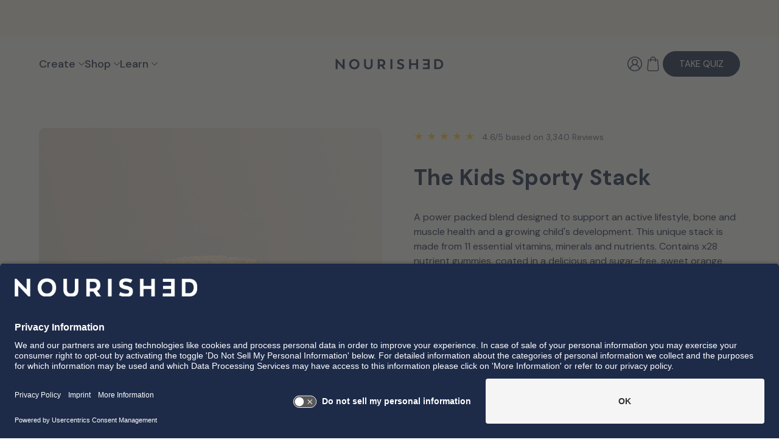

--- FILE ---
content_type: text/html; charset=utf-8
request_url: https://get-nourished.com/collections/kids-vitamin-life-stacks/products/the-sporty-stack
body_size: 47247
content:
<!doctype html>
<!--[if lt IE 7]><html class="no-js lt-ie10 lt-ie9 lt-ie8 lt-ie7" lang="en"> <![endif]-->
<!--[if IE 7]><html class="no-js lt-ie10 lt-ie9 lt-ie8" lang="en"> <![endif]-->
<!--[if IE 8]><html class="no-js lt-ie10 lt-ie9" lang="en"> <![endif]-->
<!--[if IE 9 ]><html class="ie9 lt-ie10 no-js"> <![endif]-->
<!--[if (gt IE 9)|!(IE)]><!--> 
<html class="no-js" lang="en"> <!--<![endif]-->
<head>

  <meta charset="utf-8">
  <meta http-equiv="X-UA-Compatible" content="IE=edge,chrome=1">
  <meta http-equiv="Accept-CH" content="DPR, Width">
  <meta name="viewport" content="width=device-width,initial-scale=1,maximum-scale=2,viewport-fit=cover" />
  <meta name="theme-color" content="#1d2b49">
  <meta http-equiv="Accept-CH" content="DPR, Viewport-Width, Width">
  <meta name="google-site-verification" content="upViK8BWKC8vVKmbu0Sj0l2YBgiSKHpLUsYQIsFcV_I" />
  <meta name="facebook-domain-verification" content="6syn8ptx9xjhqmy0f2zzs63600ralr" />

  <link rel="alternate" hreflang="x-default" href="https://get-nourished.com/products/the-sporty-stack" />
  <link rel="alternate" href="https://get-nourished.com/products/the-sporty-stack" hreflang="en-GB" />
  <link rel="alternate" href="https://us.get-nourished.com/products/the-sporty-stack" hreflang="en-US" />
  
  <link rel="preconnect" href="https://fonts.googleapis.com">
  <link rel="preconnect" href="https://fonts.gstatic.com" crossorigin>
  <link href="https://fonts.googleapis.com/css2?family=DM+Sans:opsz,wght@9..40,400;9..40,500&family=Figtree&display=swap" rel="stylesheet">
    <title>The Kids Sporty Stack | Nourished </title>

    <link rel="shortcut icon" href="//get-nourished.com/cdn/shop/files/favicon-2024_32x32.png?v=1705056199" type="image/png" />
  

  
    <meta name="description" content="A power packed blend designed to support an active lifestyle, bone and muscle health and a growing child&#39;s development. This unique stack is made from 11 essential vitamins, minerals and nutrients. Contains x28 nutrient gummies, coated in a delicious and sugar-free, sweet orange flavour. Recommended to be taken daily." />
  

  
    <link rel="canonical" href="https://get-nourished.com/products/the-sporty-stack" />
 

  <!-- Use only for important primary domains -->
  <link rel="preconnect" href="https://v.shopify.com" crossorigin>
  <link rel="preconnect" href="https://cdn.shopify.com" crossorigin>
  <link rel="preconnect" href="https://images.accentuate.io" crossorigin>
  

  <script id="usercentrics-cmp" src="https://app.usercentrics.eu/browser-ui/latest/loader.js" data-settings-id="YmQIfbYs9" async></script>

  <!-- Use to preload important assets -->
  <link rel="preload" as="style" href="//get-nourished.com/cdn/shop/t/33/assets/app.min.css?v=164714665557480478581733310009">
  <link rel="preload" as="script" href="//get-nourished.com/cdn/shop/t/33/assets/theme.js?v=133615503788971917661680267234">
  <link rel="preload" as="script" href="//get-nourished.com/cdn/shop/t/33/assets/plugins.js?v=128302530090202154561680267275">
  <link rel="preload" as="script" href="//get-nourished.com/cdn/shop/t/33/assets/application.min.js?v=122053671284386449091732790867">

  

  <style>Liquid error (layout/theme line 134): Could not find asset snippets/font-face.liquid</style>
  <style>﻿.button-carousel{display:flex;align-items:center;justify-content:center;height:50px;width:50px;background-color:#f5f4f2;border:0;padding:0;-webkit-appearance:none;appearance:none;color:#1e2c48;transition:background-color .2s ease-in-out}.button-carousel:hover{background-color:#eeede9}.header .announcement-bar p a{color:#1e2c48;font-family:"Graphik",-apple-system,BlinkMacSystemFont,"Segoe UI",Roboto,Helvetica,Arial,sans-serif,"Apple Color Emoji","Segoe UI Emoji","Segoe UI Symbol";font-size:14px;font-weight:400;text-decoration:underline}.btn,.next-page{display:inline-flex;align-items:center;padding:.85em 1.75em;color:#f5f4f2;border-radius:50px;border:1px solid;transition:all .2s ease;cursor:pointer}.btn:active,.btn:focus,.next-page:active,.next-page:focus{outline:0;box-shadow:0 0 0}.btn+.btn,.next-page+.btn{margin-left:1em}@media screen and (max-width: 767px){.btn,.next-page{width:100%;display:block;text-align:center}.btn+.btn,.next-page+.btn{margin-left:0;margin-top:30px}}.btn--wide{padding:.85em 2.5em}.btn--sm{font-size:14px}.btn--md{font-size:18px}.btn--lg{font-size:20px}.btn--block{width:100%;display:block}.btn--primary{background:linear-gradient(90deg, #1e2c48 50%, #2d426c 50%);background-size:210% 100%;background-position:194% 0;border-color:#1e2c48}.btn--primary:hover{color:#f5f4f2;background-position:99% 0}.btn--primary.btn--outline{background:linear-gradient(90deg, white 50%, #1e2c48 50%);background-size:210% 100%;background-position:194% 0;color:#1e2c48}.btn--primary.btn--outline:hover{color:#f5f4f2;background-position:99% 0}.btn--secondary,.next-page{background:linear-gradient(90deg, #5db3c0 50%, #82c4ce 50%);background-size:210% 100%;background-position:194% 0;border-color:#5db3c0}.btn--secondary:hover,.next-page:hover{color:#f5f4f2;background-position:99% 0}.btn--secondary.btn--outline,.btn--outline.next-page{background:linear-gradient(90deg, white 50%, #5db3c0 50%);background-size:210% 100%;background-position:194% 0;color:#5db3c0}.btn--secondary.btn--outline:hover,.btn--outline.next-page:hover{color:#f5f4f2;background-position:99% 0}.btn--light{background:linear-gradient(90deg, #f5f4f2 50%, white 50%);background:linear-gradient(90deg, #f5f4f2 50%, #dfdcd5 50%);background-size:210% 100%;background-position:194% 0;border-color:#f5f4f2;color:#3a3a3c}.btn--light:hover{color:#f5f4f2;color:#1e2c48;background-position:99% 0}.btn--light.btn--outline{background:linear-gradient(90deg, white 50%, #f5f4f2 50%);background-size:210% 100%;background-position:194% 0;color:#f5f4f2}.btn--light.btn--outline:hover{color:#3a3a3c;background-position:99% 0}.btn--dark{background:linear-gradient(90deg, #3a3a3c 50%, #535356 50%);background-size:210% 100%;background-position:194% 0;border-color:#3a3a3c}.btn--dark:hover{color:#f5f4f2;background-position:99% 0}.btn--dark.btn--outline{background:linear-gradient(90deg, white 50%, #3a3a3c 50%);background-size:210% 100%;background-position:194% 0;color:#3a3a3c}.btn--dark.btn--outline:hover{color:#f5f4f2;background-position:99% 0}.btn--salmon{background:linear-gradient(90deg, #f2967b 50%, #f7bba9 50%);background-size:210% 100%;background-position:194% 0;border-color:#f2967b}.btn--salmon:hover{color:#f5f4f2;background-position:99% 0}.btn--salmon.btn--outline{background:linear-gradient(90deg, white 50%, #f2967b 50%);background-size:210% 100%;background-position:194% 0;color:#f2967b}.btn--salmon.btn--outline:hover{color:#f5f4f2;background-position:99% 0}.btn--tertiary{background:linear-gradient(90deg, #fff 50%, white 50%);background:linear-gradient(90deg, #fff 50%, #e6e6e6 50%);background-size:210% 100%;background-position:194% 0;color:#1e2c48;border-color:#1e2c48}.btn--tertiary:hover{color:#f5f4f2;color:#1e2c48;background-position:99% 0}.btn--tertiary.btn--outline{background:linear-gradient(90deg, white 50%, #1e2c48 50%);background-size:210% 100%;background-position:194% 0;color:#1e2c48}.btn--tertiary.btn--outline:hover{color:#f5f4f2;background-position:99% 0}.btn--celery{background:linear-gradient(90deg, #c1c161 50%, #cfcf86 50%);background-size:210% 100%;background-position:194% 0;border-color:#c1c161}.btn--celery:hover{color:#f5f4f2;background-position:99% 0}.btn--celery.btn--outline{background:linear-gradient(90deg, white 50%, #c1c161 50%);background-size:210% 100%;background-position:194% 0;color:#c1c161}.btn--celery.btn--outline:hover{color:#f5f4f2;background-position:99% 0}.btn--indigo{background:linear-gradient(90deg, #5255a0 50%, #7072b5 50%);background-size:210% 100%;background-position:194% 0;border-color:#5255a0}.btn--indigo:hover{color:#f5f4f2;background-position:99% 0}.btn--indigo.btn--outline{background:linear-gradient(90deg, white 50%, #5255a0 50%);background-size:210% 100%;background-position:194% 0;color:#5255a0}.btn--indigo.btn--outline:hover{color:#f5f4f2;background-position:99% 0}.btn--berry{background:linear-gradient(90deg, #b55e92 50%, #c581aa 50%);background-size:210% 100%;background-position:194% 0;border-color:#b55e92}.btn--berry:hover{color:#f5f4f2;background-position:99% 0}.btn--berry.btn--outline{background:linear-gradient(90deg, white 50%, #b55e92 50%);background-size:210% 100%;background-position:194% 0;color:#b55e92}.btn--berry.btn--outline:hover{color:#f5f4f2;background-position:99% 0}.btn--arrow:after{font-family:"icomoon";display:inline-block;content:"";margin-left:.5em}.btn--arrow-left:before{font-family:"icomoon";display:inline-block;content:"";margin-right:.5em}.btn--cart-left:before{font-family:"icomoon";display:inline-block;content:"";margin-right:.5em}.plain-link{text-decoration:underline;-webkit-appearance:none;appearance:none;background:0;border:0}.btn--disabled{pointer-events:none;filter:grayscale(1);opacity:.8}.next-page{transform:none !important}.loading{background:url(./n-loading.gif) no-repeat center #1e2c48;background-size:45px;padding:27px;transition:none;opacity:.5;pointer-events:none}@media screen and (min-width: 769px){.spacing--sm{padding-left:30px;padding-right:30px}}@media screen and (max-width: 768px){.spacing--sm{padding-left:15px;padding-right:15px}}@media only screen and (min-device-width: 414px)and (max-device-height: 896px)and (-webkit-device-pixel-ratio: 3)and (orientation: landscape){.spacing--sm{padding-left:15px;padding-right:15px;padding-left:env(safe-area-inset-left);padding-right:env(safe-area-inset-right)}}@media screen and (min-width: 481px){.spacing--sm.spacing--sm--top{padding-top:30px}}@media screen and (max-width: 480px){.spacing--sm.spacing--sm--top{padding-top:15px}}@media screen and (min-width: 769px){.spacing--sm-desktop{padding-left:30px;padding-right:30px}}@media only screen and (min-device-width: 414px)and (max-device-height: 896px)and (-webkit-device-pixel-ratio: 3)and (orientation: landscape){.spacing--sm-desktop{padding-left:env(safe-area-inset-left);padding-right:env(safe-area-inset-right)}}@media screen and (max-width: 1024px){.spacing--sm-mobile{padding-left:15px;padding-right:15px}}@media only screen and (min-device-width: 414px)and (max-device-height: 896px)and (-webkit-device-pixel-ratio: 3)and (orientation: landscape){.spacing--sm-mobile{padding-left:env(safe-area-inset-left);padding-right:env(safe-area-inset-right)}}.shopify-section.section-spacing{margin-top:120px;margin-bottom:120px}@media screen and (max-width: 1279px)and (orientation: landscape){.shopify-section.section-spacing{margin-top:70px;margin-bottom:70px}}@media screen and (min-width: 481px)and (max-width: 768px)and (orientation: portrait){.shopify-section.section-spacing{margin-top:70px;margin-bottom:70px}}@media screen and (max-width: 480px){.shopify-section.section-spacing{margin-top:60px;margin-bottom:60px}}.section-spacing:not(.shopify-section){padding-top:120px;padding-bottom:120px}@media screen and (max-width: 1279px)and (orientation: landscape){.section-spacing:not(.shopify-section){padding-top:70px;padding-bottom:70px}}@media screen and (min-width: 481px)and (max-width: 768px)and (orientation: portrait){.section-spacing:not(.shopify-section){padding-top:70px;padding-bottom:70px}}@media screen and (max-width: 480px){.section-spacing:not(.shopify-section){padding-top:60px;padding-bottom:60px}}.section-spacing--no-padding-top{padding-bottom:120px}@media screen and (max-width: 1279px)and (orientation: landscape){.section-spacing--no-padding-top{padding-bottom:70px}}@media screen and (min-width: 481px)and (max-width: 768px)and (orientation: portrait){.section-spacing--no-padding-top{padding-bottom:70px}}@media screen and (max-width: 480px){.section-spacing--no-padding-top{padding-bottom:60px}}.lazyload--fade-in{opacity:0;transition:opacity .2s ease-in}.lazyload--fade-in.lazyloaded{opacity:1}.section-header{background-color:#fff}.header{position:relative;z-index:1}.header .header__wrapper{display:flex;align-items:center;justify-content:space-between;height:90px;border-bottom:1px solid #1e2c48}@media screen and (max-width: 767px){.header .header__wrapper{height:70px}}.header .site-logo{font-size:0}.header .site-logo h1{margin:0;line-height:0}.header .site-logo a{display:block;padding-top:10px;padding-bottom:10px}.header .site-logo img,.header .site-logo svg{width:100%}@media screen and (max-width: 767px){.header .site-logo{flex:0 0 135px}}.header .site-navigation{flex:1 1 100%}.header .site-navigation .navigation{display:inline-flex;width:100%;align-items:center;justify-content:flex-start;padding:0 60px;margin:0}.header .site-navigation .navigation li{margin:0 20px}@media screen and (max-width: 999px){.header .site-navigation .navigation li{margin:0 10px}}.header .site-navigation .navigation li:first-child{margin-left:0}.header .site-navigation .navigation li:last-child{margin-right:0}.header .site-navigation .navigation .navigation__link--primary{color:#1e2c48;font-size:15px}@media screen and (max-width: 767px){.header .site-navigation{display:none}}.header .site-header-tools{display:flex;align-items:center;justify-content:flex-end;flex:1 0 auto;font-size:15px}.header .site-header-tools .header-action{margin:0 15px}@media screen and (max-width: 999px){.header .site-header-tools .header-action{margin:0 10px}}.header .site-header-tools .header-action:first-child{margin-left:0}.header .site-header-tools .header-action:last-child{margin-right:0}.header .site-header-tools .header-action.header-action--account a:hover path{fill:currentColor}.header .site-header-tools .header-action.header-action--cart a:hover #bag{fill:currentColor}.header .site-header-tools .header-action svg{height:25px}.header .site-header-tools .header-action svg path{transition:fill .1s ease-in}@media screen and (max-width: 480px){.header .site-header-tools .header .site-header-tools .header-action--cta{display:none}}.header .site-header-tools .header-action--cta--hidden{display:none}.header .site-header-tools .header-action__results--hidden{display:none}.header .announcement-bar{padding:15px;display:flex;justify-content:center}.header .announcement-bar.announcement-bar--bordered{border-bottom:1px solid #1e2c48}.header .announcement-bar.top{border-bottom:1px solid #fff}.header .announcement-bar.blue{border-bottom:0;background:#1e2c48;color:#fff}.header .announcement-bar p{margin:0;font-size:14px;font-weight:300;text-align:center;color:#1e2c48;width:-webkit-fit-content;width:-moz-fit-content;width:fit-content}.header .announcement-bar p strong{font-weight:600}.header .announcement-bar p a{font-weight:200}
</style>
  
  <script>window.performance && window.performance.mark && window.performance.mark('shopify.content_for_header.start');</script><meta name="google-site-verification" content="7FIErL2AhH5rCkcT6Iv4dvuK5b1HFRDfep45Xr_fLi4">
<meta name="facebook-domain-verification" content="wvr8lparfdtsky0t2l8798jgghg68w">
<meta id="shopify-digital-wallet" name="shopify-digital-wallet" content="/23296180301/digital_wallets/dialog">
<meta name="shopify-checkout-api-token" content="baf229c75c688bca6eebdba017e66beb">
<link rel="alternate" hreflang="x-default" href="https://get-nourished.com/products/the-sporty-stack">
<link rel="alternate" hreflang="en-JP" href="https://get-nourished.com/en-jp/products/the-sporty-stack">
<link rel="alternate" hreflang="en-GB" href="https://get-nourished.com/products/the-sporty-stack">
<link rel="alternate" type="application/json+oembed" href="https://get-nourished.com/products/the-sporty-stack.oembed">
<script async="async" src="/checkouts/internal/preloads.js?locale=en-GB"></script>
<link rel="preconnect" href="https://shop.app" crossorigin="anonymous">
<script async="async" src="https://shop.app/checkouts/internal/preloads.js?locale=en-GB&shop_id=23296180301" crossorigin="anonymous"></script>
<script id="apple-pay-shop-capabilities" type="application/json">{"shopId":23296180301,"countryCode":"GB","currencyCode":"GBP","merchantCapabilities":["supports3DS"],"merchantId":"gid:\/\/shopify\/Shop\/23296180301","merchantName":"Nourished ","requiredBillingContactFields":["postalAddress","email","phone"],"requiredShippingContactFields":["postalAddress","email","phone"],"shippingType":"shipping","supportedNetworks":["visa","maestro","masterCard","amex","discover","elo"],"total":{"type":"pending","label":"Nourished ","amount":"1.00"},"shopifyPaymentsEnabled":true,"supportsSubscriptions":true}</script>
<script id="shopify-features" type="application/json">{"accessToken":"baf229c75c688bca6eebdba017e66beb","betas":["rich-media-storefront-analytics"],"domain":"get-nourished.com","predictiveSearch":true,"shopId":23296180301,"locale":"en"}</script>
<script>var Shopify = Shopify || {};
Shopify.shop = "nourished-official.myshopify.com";
Shopify.locale = "en";
Shopify.currency = {"active":"GBP","rate":"1.0"};
Shopify.country = "GB";
Shopify.theme = {"name":"Nourished [Master]","id":80494592077,"schema_name":"Nourished","schema_version":"8.4.6","theme_store_id":null,"role":"main"};
Shopify.theme.handle = "null";
Shopify.theme.style = {"id":null,"handle":null};
Shopify.cdnHost = "get-nourished.com/cdn";
Shopify.routes = Shopify.routes || {};
Shopify.routes.root = "/";</script>
<script type="module">!function(o){(o.Shopify=o.Shopify||{}).modules=!0}(window);</script>
<script>!function(o){function n(){var o=[];function n(){o.push(Array.prototype.slice.apply(arguments))}return n.q=o,n}var t=o.Shopify=o.Shopify||{};t.loadFeatures=n(),t.autoloadFeatures=n()}(window);</script>
<script>
  window.ShopifyPay = window.ShopifyPay || {};
  window.ShopifyPay.apiHost = "shop.app\/pay";
  window.ShopifyPay.redirectState = null;
</script>
<script id="shop-js-analytics" type="application/json">{"pageType":"product"}</script>
<script defer="defer" async type="module" src="//get-nourished.com/cdn/shopifycloud/shop-js/modules/v2/client.init-shop-cart-sync_C5BV16lS.en.esm.js"></script>
<script defer="defer" async type="module" src="//get-nourished.com/cdn/shopifycloud/shop-js/modules/v2/chunk.common_CygWptCX.esm.js"></script>
<script type="module">
  await import("//get-nourished.com/cdn/shopifycloud/shop-js/modules/v2/client.init-shop-cart-sync_C5BV16lS.en.esm.js");
await import("//get-nourished.com/cdn/shopifycloud/shop-js/modules/v2/chunk.common_CygWptCX.esm.js");

  window.Shopify.SignInWithShop?.initShopCartSync?.({"fedCMEnabled":true,"windoidEnabled":true});

</script>
<script>
  window.Shopify = window.Shopify || {};
  if (!window.Shopify.featureAssets) window.Shopify.featureAssets = {};
  window.Shopify.featureAssets['shop-js'] = {"shop-cart-sync":["modules/v2/client.shop-cart-sync_ZFArdW7E.en.esm.js","modules/v2/chunk.common_CygWptCX.esm.js"],"init-fed-cm":["modules/v2/client.init-fed-cm_CmiC4vf6.en.esm.js","modules/v2/chunk.common_CygWptCX.esm.js"],"shop-button":["modules/v2/client.shop-button_tlx5R9nI.en.esm.js","modules/v2/chunk.common_CygWptCX.esm.js"],"shop-cash-offers":["modules/v2/client.shop-cash-offers_DOA2yAJr.en.esm.js","modules/v2/chunk.common_CygWptCX.esm.js","modules/v2/chunk.modal_D71HUcav.esm.js"],"init-windoid":["modules/v2/client.init-windoid_sURxWdc1.en.esm.js","modules/v2/chunk.common_CygWptCX.esm.js"],"shop-toast-manager":["modules/v2/client.shop-toast-manager_ClPi3nE9.en.esm.js","modules/v2/chunk.common_CygWptCX.esm.js"],"init-shop-email-lookup-coordinator":["modules/v2/client.init-shop-email-lookup-coordinator_B8hsDcYM.en.esm.js","modules/v2/chunk.common_CygWptCX.esm.js"],"init-shop-cart-sync":["modules/v2/client.init-shop-cart-sync_C5BV16lS.en.esm.js","modules/v2/chunk.common_CygWptCX.esm.js"],"avatar":["modules/v2/client.avatar_BTnouDA3.en.esm.js"],"pay-button":["modules/v2/client.pay-button_FdsNuTd3.en.esm.js","modules/v2/chunk.common_CygWptCX.esm.js"],"init-customer-accounts":["modules/v2/client.init-customer-accounts_DxDtT_ad.en.esm.js","modules/v2/client.shop-login-button_C5VAVYt1.en.esm.js","modules/v2/chunk.common_CygWptCX.esm.js","modules/v2/chunk.modal_D71HUcav.esm.js"],"init-shop-for-new-customer-accounts":["modules/v2/client.init-shop-for-new-customer-accounts_ChsxoAhi.en.esm.js","modules/v2/client.shop-login-button_C5VAVYt1.en.esm.js","modules/v2/chunk.common_CygWptCX.esm.js","modules/v2/chunk.modal_D71HUcav.esm.js"],"shop-login-button":["modules/v2/client.shop-login-button_C5VAVYt1.en.esm.js","modules/v2/chunk.common_CygWptCX.esm.js","modules/v2/chunk.modal_D71HUcav.esm.js"],"init-customer-accounts-sign-up":["modules/v2/client.init-customer-accounts-sign-up_CPSyQ0Tj.en.esm.js","modules/v2/client.shop-login-button_C5VAVYt1.en.esm.js","modules/v2/chunk.common_CygWptCX.esm.js","modules/v2/chunk.modal_D71HUcav.esm.js"],"shop-follow-button":["modules/v2/client.shop-follow-button_Cva4Ekp9.en.esm.js","modules/v2/chunk.common_CygWptCX.esm.js","modules/v2/chunk.modal_D71HUcav.esm.js"],"checkout-modal":["modules/v2/client.checkout-modal_BPM8l0SH.en.esm.js","modules/v2/chunk.common_CygWptCX.esm.js","modules/v2/chunk.modal_D71HUcav.esm.js"],"lead-capture":["modules/v2/client.lead-capture_Bi8yE_yS.en.esm.js","modules/v2/chunk.common_CygWptCX.esm.js","modules/v2/chunk.modal_D71HUcav.esm.js"],"shop-login":["modules/v2/client.shop-login_D6lNrXab.en.esm.js","modules/v2/chunk.common_CygWptCX.esm.js","modules/v2/chunk.modal_D71HUcav.esm.js"],"payment-terms":["modules/v2/client.payment-terms_CZxnsJam.en.esm.js","modules/v2/chunk.common_CygWptCX.esm.js","modules/v2/chunk.modal_D71HUcav.esm.js"]};
</script>
<script>(function() {
  var isLoaded = false;
  function asyncLoad() {
    if (isLoaded) return;
    isLoaded = true;
    var urls = ["https:\/\/config.gorgias.chat\/bundle-loader\/01GYCBR3EDN31M4XHMRMC2B0QQ?source=shopify1click\u0026shop=nourished-official.myshopify.com","https:\/\/dr4qe3ddw9y32.cloudfront.net\/awin-shopify-integration-code.js?aid=18725\u0026v=shopifyApp_4.3.0\u0026ts=1709736960787\u0026shop=nourished-official.myshopify.com","\/\/cdn.shopify.com\/proxy\/614fd19f2cba7dd57ab76cec3483372045a320207a5db900f2ef11d35cb507ca\/d2xrtfsb9f45pw.cloudfront.net\/scripttag\/bixgrow-track.js?shop=nourished-official.myshopify.com\u0026sp-cache-control=cHVibGljLCBtYXgtYWdlPTkwMA","https:\/\/static.rechargecdn.com\/assets\/js\/widget.min.js?shop=nourished-official.myshopify.com","https:\/\/shopifyapp.what3words.com\/js\/w3w.js?shop=nourished-official.myshopify.com","https:\/\/cdn.9gtb.com\/loader.js?g_cvt_id=c52ded52-f55d-4c21-92b6-268f9e533d85\u0026shop=nourished-official.myshopify.com"];
    for (var i = 0; i < urls.length; i++) {
      var s = document.createElement('script');
      s.type = 'text/javascript';
      s.async = true;
      s.src = urls[i];
      var x = document.getElementsByTagName('script')[0];
      x.parentNode.insertBefore(s, x);
    }
  };
  if(window.attachEvent) {
    window.attachEvent('onload', asyncLoad);
  } else {
    window.addEventListener('load', asyncLoad, false);
  }
})();</script>
<script id="__st">var __st={"a":23296180301,"offset":0,"reqid":"723d62ce-44d8-4695-b535-c3a665671834-1768786326","pageurl":"get-nourished.com\/collections\/kids-vitamin-life-stacks\/products\/the-sporty-stack","u":"2c3720af5fd4","p":"product","rtyp":"product","rid":6938759987379};</script>
<script>window.ShopifyPaypalV4VisibilityTracking = true;</script>
<script id="captcha-bootstrap">!function(){'use strict';const t='contact',e='account',n='new_comment',o=[[t,t],['blogs',n],['comments',n],[t,'customer']],c=[[e,'customer_login'],[e,'guest_login'],[e,'recover_customer_password'],[e,'create_customer']],r=t=>t.map((([t,e])=>`form[action*='/${t}']:not([data-nocaptcha='true']) input[name='form_type'][value='${e}']`)).join(','),a=t=>()=>t?[...document.querySelectorAll(t)].map((t=>t.form)):[];function s(){const t=[...o],e=r(t);return a(e)}const i='password',u='form_key',d=['recaptcha-v3-token','g-recaptcha-response','h-captcha-response',i],f=()=>{try{return window.sessionStorage}catch{return}},m='__shopify_v',_=t=>t.elements[u];function p(t,e,n=!1){try{const o=window.sessionStorage,c=JSON.parse(o.getItem(e)),{data:r}=function(t){const{data:e,action:n}=t;return t[m]||n?{data:e,action:n}:{data:t,action:n}}(c);for(const[e,n]of Object.entries(r))t.elements[e]&&(t.elements[e].value=n);n&&o.removeItem(e)}catch(o){console.error('form repopulation failed',{error:o})}}const l='form_type',E='cptcha';function T(t){t.dataset[E]=!0}const w=window,h=w.document,L='Shopify',v='ce_forms',y='captcha';let A=!1;((t,e)=>{const n=(g='f06e6c50-85a8-45c8-87d0-21a2b65856fe',I='https://cdn.shopify.com/shopifycloud/storefront-forms-hcaptcha/ce_storefront_forms_captcha_hcaptcha.v1.5.2.iife.js',D={infoText:'Protected by hCaptcha',privacyText:'Privacy',termsText:'Terms'},(t,e,n)=>{const o=w[L][v],c=o.bindForm;if(c)return c(t,g,e,D).then(n);var r;o.q.push([[t,g,e,D],n]),r=I,A||(h.body.append(Object.assign(h.createElement('script'),{id:'captcha-provider',async:!0,src:r})),A=!0)});var g,I,D;w[L]=w[L]||{},w[L][v]=w[L][v]||{},w[L][v].q=[],w[L][y]=w[L][y]||{},w[L][y].protect=function(t,e){n(t,void 0,e),T(t)},Object.freeze(w[L][y]),function(t,e,n,w,h,L){const[v,y,A,g]=function(t,e,n){const i=e?o:[],u=t?c:[],d=[...i,...u],f=r(d),m=r(i),_=r(d.filter((([t,e])=>n.includes(e))));return[a(f),a(m),a(_),s()]}(w,h,L),I=t=>{const e=t.target;return e instanceof HTMLFormElement?e:e&&e.form},D=t=>v().includes(t);t.addEventListener('submit',(t=>{const e=I(t);if(!e)return;const n=D(e)&&!e.dataset.hcaptchaBound&&!e.dataset.recaptchaBound,o=_(e),c=g().includes(e)&&(!o||!o.value);(n||c)&&t.preventDefault(),c&&!n&&(function(t){try{if(!f())return;!function(t){const e=f();if(!e)return;const n=_(t);if(!n)return;const o=n.value;o&&e.removeItem(o)}(t);const e=Array.from(Array(32),(()=>Math.random().toString(36)[2])).join('');!function(t,e){_(t)||t.append(Object.assign(document.createElement('input'),{type:'hidden',name:u})),t.elements[u].value=e}(t,e),function(t,e){const n=f();if(!n)return;const o=[...t.querySelectorAll(`input[type='${i}']`)].map((({name:t})=>t)),c=[...d,...o],r={};for(const[a,s]of new FormData(t).entries())c.includes(a)||(r[a]=s);n.setItem(e,JSON.stringify({[m]:1,action:t.action,data:r}))}(t,e)}catch(e){console.error('failed to persist form',e)}}(e),e.submit())}));const S=(t,e)=>{t&&!t.dataset[E]&&(n(t,e.some((e=>e===t))),T(t))};for(const o of['focusin','change'])t.addEventListener(o,(t=>{const e=I(t);D(e)&&S(e,y())}));const B=e.get('form_key'),M=e.get(l),P=B&&M;t.addEventListener('DOMContentLoaded',(()=>{const t=y();if(P)for(const e of t)e.elements[l].value===M&&p(e,B);[...new Set([...A(),...v().filter((t=>'true'===t.dataset.shopifyCaptcha))])].forEach((e=>S(e,t)))}))}(h,new URLSearchParams(w.location.search),n,t,e,['guest_login'])})(!0,!0)}();</script>
<script integrity="sha256-4kQ18oKyAcykRKYeNunJcIwy7WH5gtpwJnB7kiuLZ1E=" data-source-attribution="shopify.loadfeatures" defer="defer" src="//get-nourished.com/cdn/shopifycloud/storefront/assets/storefront/load_feature-a0a9edcb.js" crossorigin="anonymous"></script>
<script crossorigin="anonymous" defer="defer" src="//get-nourished.com/cdn/shopifycloud/storefront/assets/shopify_pay/storefront-65b4c6d7.js?v=20250812"></script>
<script data-source-attribution="shopify.dynamic_checkout.dynamic.init">var Shopify=Shopify||{};Shopify.PaymentButton=Shopify.PaymentButton||{isStorefrontPortableWallets:!0,init:function(){window.Shopify.PaymentButton.init=function(){};var t=document.createElement("script");t.src="https://get-nourished.com/cdn/shopifycloud/portable-wallets/latest/portable-wallets.en.js",t.type="module",document.head.appendChild(t)}};
</script>
<script data-source-attribution="shopify.dynamic_checkout.buyer_consent">
  function portableWalletsHideBuyerConsent(e){var t=document.getElementById("shopify-buyer-consent"),n=document.getElementById("shopify-subscription-policy-button");t&&n&&(t.classList.add("hidden"),t.setAttribute("aria-hidden","true"),n.removeEventListener("click",e))}function portableWalletsShowBuyerConsent(e){var t=document.getElementById("shopify-buyer-consent"),n=document.getElementById("shopify-subscription-policy-button");t&&n&&(t.classList.remove("hidden"),t.removeAttribute("aria-hidden"),n.addEventListener("click",e))}window.Shopify?.PaymentButton&&(window.Shopify.PaymentButton.hideBuyerConsent=portableWalletsHideBuyerConsent,window.Shopify.PaymentButton.showBuyerConsent=portableWalletsShowBuyerConsent);
</script>
<script data-source-attribution="shopify.dynamic_checkout.cart.bootstrap">document.addEventListener("DOMContentLoaded",(function(){function t(){return document.querySelector("shopify-accelerated-checkout-cart, shopify-accelerated-checkout")}if(t())Shopify.PaymentButton.init();else{new MutationObserver((function(e,n){t()&&(Shopify.PaymentButton.init(),n.disconnect())})).observe(document.body,{childList:!0,subtree:!0})}}));
</script>
<link id="shopify-accelerated-checkout-styles" rel="stylesheet" media="screen" href="https://get-nourished.com/cdn/shopifycloud/portable-wallets/latest/accelerated-checkout-backwards-compat.css" crossorigin="anonymous">
<style id="shopify-accelerated-checkout-cart">
        #shopify-buyer-consent {
  margin-top: 1em;
  display: inline-block;
  width: 100%;
}

#shopify-buyer-consent.hidden {
  display: none;
}

#shopify-subscription-policy-button {
  background: none;
  border: none;
  padding: 0;
  text-decoration: underline;
  font-size: inherit;
  cursor: pointer;
}

#shopify-subscription-policy-button::before {
  box-shadow: none;
}

      </style>

<script>window.performance && window.performance.mark && window.performance.mark('shopify.content_for_header.end');</script>

  
  















<meta property="og:site_name" content="Nourished ">
<meta property="og:url" content="https://get-nourished.com/products/the-sporty-stack">
<meta property="og:title" content="The Kids Sporty Stack">
<meta property="og:type" content="website">
<meta property="og:description" content="A power packed blend designed to support an active lifestyle, bone and muscle health and a growing child&#39;s development. This unique stack is made from 11 essential vitamins, minerals and nutrients. Contains x28 nutrient gummies, coated in a delicious and sugar-free, sweet orange flavour. Recommended to be taken daily.">




    
    
    

    
    
    <meta
      property="og:image"
      content="https://get-nourished.com/cdn/shop/files/KIDS-Sporty-Image0_1200x1200.jpg?v=1724077992"
    />
    <meta
      property="og:image:secure_url"
      content="https://get-nourished.com/cdn/shop/files/KIDS-Sporty-Image0_1200x1200.jpg?v=1724077992"
    />
    <meta property="og:image:width" content="1200" />
    <meta property="og:image:height" content="1200" />
    <meta property="og:image:alt" content="The Kids Sporty Stack" />
  









  <meta name="twitter:site" content="@get_nourished">








<meta name="twitter:title" content="The Kids Sporty Stack">
<meta name="twitter:description" content="A power packed blend designed to support an active lifestyle, bone and muscle health and a growing child&#39;s development. This unique stack is made from 11 essential vitamins, minerals and nutrients. Contains x28 nutrient gummies, coated in a delicious and sugar-free, sweet orange flavour. Recommended to be taken daily.">


    
    
    
      
      
      <meta name="twitter:card" content="summary">
    
    
    <meta
      property="twitter:image"
      content="https://get-nourished.com/cdn/shop/files/KIDS-Sporty-Image0_1200x1200_crop_center.jpg?v=1724077992"
    />
    <meta property="twitter:image:width" content="1200" />
    <meta property="twitter:image:height" content="1200" />
    <meta property="twitter:image:alt" content="The Kids Sporty Stack" />
  



  <!-- Theme CSS -->
  <link href="//get-nourished.com/cdn/shop/t/33/assets/app.min.css?v=164714665557480478581733310009" rel="stylesheet" type="text/css" media="all" />
  <!-- Third Party JS Libraries -->
  <script src="//get-nourished.com/cdn/shop/t/33/assets/modernizr-2.7.1.min.js?v=97979361732255975071680267243" async></script>

  <div id="shopify-section-product-meta" class="shopify-section"><style data-shopify>
.heptagon__selenium {
        background-color: #f0a78d !important;
      }
      .heptagon__selenium {
        background-color:#f0a78d !important;
      }
      .indicator__selenium .heptagon-color{
        fill: #f0a78d !important;
      }.heptagon__selenium-annual {
        background-color: #f0a78d !important;
      }
      .heptagon__selenium {
        background-color:#f0a78d !important;
      }
      .indicator__selenium-annual .heptagon-color{
        fill: #f0a78d !important;
      }.heptagon__vitamin-a {
        background-color: #243466 !important;
      }
      .heptagon__vitamin-a {
        background-color:#243466 !important;
      }
      .indicator__vitamin-a .heptagon-color{
        fill: #243466 !important;
      }.heptagon__vitamin-a-annual {
        background-color: #243466 !important;
      }
      .heptagon__vitamin-a {
        background-color:#243466 !important;
      }
      .indicator__vitamin-a-annual .heptagon-color{
        fill: #243466 !important;
      }.heptagon__tart-cherry {
        background-color: #dd406d !important;
      }
      .heptagon__tart-cherry {
        background-color:#dd406d !important;
      }
      .indicator__tart-cherry .heptagon-color{
        fill: #dd406d !important;
      }.heptagon__tart-cherry-annual {
        background-color: #dd406d !important;
      }
      .heptagon__tart-cherry {
        background-color:#dd406d !important;
      }
      .indicator__tart-cherry-annual .heptagon-color{
        fill: #dd406d !important;
      }.heptagon__vitamin-c {
        background-color: #3d62ad !important;
      }
      .heptagon__vitamin-c {
        background-color:#3d62ad !important;
      }
      .indicator__vitamin-c .heptagon-color{
        fill: #3d62ad !important;
      }.heptagon__vitamin-c-annual {
        background-color: #3d62ad !important;
      }
      .heptagon__vitamin-c {
        background-color:#3d62ad !important;
      }
      .indicator__vitamin-c-annual .heptagon-color{
        fill: #3d62ad !important;
      }.heptagon__folic-acid {
        background-color: #8dcfb9 !important;
      }
      .heptagon__folic-acid {
        background-color:#8dcfb9 !important;
      }
      .indicator__folic-acid .heptagon-color{
        fill: #8dcfb9 !important;
      }.heptagon__folic-acid-annual {
        background-color: #8dcfb9 !important;
      }
      .heptagon__folic-acid {
        background-color:#8dcfb9 !important;
      }
      .indicator__folic-acid-annual .heptagon-color{
        fill: #8dcfb9 !important;
      }.heptagon__hydrocurc-pepperine {
        background-color: #715599 !important;
      }
      .heptagon__hydrocurc-pepperine {
        background-color:#715599 !important;
      }
      .indicator__hydrocurc-pepperine .heptagon-color{
        fill: #715599 !important;
      }.heptagon__hydrocurc-pepperine-annual {
        background-color: #715599 !important;
      }
      .heptagon__hydrocurc-pepperine {
        background-color:#715599 !important;
      }
      .indicator__hydrocurc-pepperine-annual .heptagon-color{
        fill: #715599 !important;
      }.heptagon__vitamin-d2 {
        background-color: #3f6fa8 !important;
      }
      .heptagon__vitamin-d2 {
        background-color:#3f6fa8 !important;
      }
      .indicator__vitamin-d2 .heptagon-color{
        fill: #3f6fa8 !important;
      }.heptagon__vitamin-d2-annual {
        background-color: #3f6fa8 !important;
      }
      .heptagon__vitamin-d2 {
        background-color:#3f6fa8 !important;
      }
      .indicator__vitamin-d2-annual .heptagon-color{
        fill: #3f6fa8 !important;
      }.heptagon__b12 {
        background-color: #2e4b93 !important;
      }
      .heptagon__b12 {
        background-color:#2e4b93 !important;
      }
      .indicator__b12 .heptagon-color{
        fill: #2e4b93 !important;
      }.heptagon__b12-annual {
        background-color: #2e4b93 !important;
      }
      .heptagon__b12 {
        background-color:#2e4b93 !important;
      }
      .indicator__b12-annual .heptagon-color{
        fill: #2e4b93 !important;
      }.heptagon__ {
        background-color: #6abac2 !important;
      }
      .heptagon__ {
        background-color:#6abac2 !important;
      }
      .indicator__ .heptagon-color{
        fill: #6abac2 !important;
      }.heptagon__ {
        background-color: #6abac2 !important;
      }
      .heptagon__ {
        background-color:#6abac2 !important;
      }
      .indicator__ .heptagon-color{
        fill: #6abac2 !important;
      }.heptagon__ginger-extract {
        background-color: #ea7880 !important;
      }
      .heptagon__ginger-extract {
        background-color:#ea7880 !important;
      }
      .indicator__ginger-extract .heptagon-color{
        fill: #ea7880 !important;
      }.heptagon__ginger-extract-annual {
        background-color: #ea7880 !important;
      }
      .heptagon__ginger-extract {
        background-color:#ea7880 !important;
      }
      .indicator__ginger-extract-annual .heptagon-color{
        fill: #ea7880 !important;
      }.heptagon__ {
        background-color: #4b4f7d !important;
      }
      .heptagon__ {
        background-color:#4b4f7d !important;
      }
      .indicator__ .heptagon-color{
        fill: #4b4f7d !important;
      }.heptagon__ {
        background-color: #4b4f7d !important;
      }
      .heptagon__ {
        background-color:#4b4f7d !important;
      }
      .indicator__ .heptagon-color{
        fill: #4b4f7d !important;
      }.heptagon__iron {
        background-color: #e95c7e !important;
      }
      .heptagon__iron {
        background-color:#e95c7e !important;
      }
      .indicator__iron .heptagon-color{
        fill: #e95c7e !important;
      }.heptagon__iron-annual {
        background-color: #e95c7e !important;
      }
      .heptagon__iron {
        background-color:#e95c7e !important;
      }
      .indicator__iron-annual .heptagon-color{
        fill: #e95c7e !important;
      }.heptagon__k2-vital-delta {
        background-color: #4f9ba7 !important;
      }
      .heptagon__k2-vital-delta {
        background-color:#4f9ba7 !important;
      }
      .indicator__k2-vital-delta .heptagon-color{
        fill: #4f9ba7 !important;
      }.heptagon__k2-vital-delta-annual {
        background-color: #4f9ba7 !important;
      }
      .heptagon__k2-vital-delta {
        background-color:#4f9ba7 !important;
      }
      .indicator__k2-vital-delta-annual .heptagon-color{
        fill: #4f9ba7 !important;
      }.heptagon__coq10 {
        background-color: #a15c80 !important;
      }
      .heptagon__coq10 {
        background-color:#a15c80 !important;
      }
      .indicator__coq10 .heptagon-color{
        fill: #a15c80 !important;
      }.heptagon__coq10-annual {
        background-color: #a15c80 !important;
      }
      .heptagon__coq10 {
        background-color:#a15c80 !important;
      }
      .indicator__coq10-annual .heptagon-color{
        fill: #a15c80 !important;
      }.heptagon__ {
        background-color: #67c191 !important;
      }
      .heptagon__ {
        background-color:#67c191 !important;
      }
      .indicator__ .heptagon-color{
        fill: #67c191 !important;
      }.heptagon__ {
        background-color: #67c191 !important;
      }
      .heptagon__ {
        background-color:#67c191 !important;
      }
      .indicator__ .heptagon-color{
        fill: #67c191 !important;
      }.heptagon__selenium {
        background-color: #f0a78d !important;
      }
      .heptagon__selenium {
        background-color:#f0a78d !important;
      }
      .indicator__selenium .heptagon-color{
        fill: #f0a78d !important;
      }.heptagon__selenium-annual {
        background-color: #f0a78d !important;
      }
      .heptagon__selenium {
        background-color:#f0a78d !important;
      }
      .indicator__selenium-annual .heptagon-color{
        fill: #f0a78d !important;
      }.heptagon__nourished-greens {
        background-color: #97b03c !important;
      }
      .heptagon__nourished-greens {
        background-color:#97b03c !important;
      }
      .indicator__nourished-greens .heptagon-color{
        fill: #97b03c !important;
      }.heptagon__ {
        background-color: #e53855 !important;
      }
      .heptagon__ {
        background-color:#e53855 !important;
      }
      .indicator__ .heptagon-color{
        fill: #e53855 !important;
      }.heptagon__ {
        background-color: #e53855 !important;
      }
      .heptagon__ {
        background-color:#e53855 !important;
      }
      .indicator__ .heptagon-color{
        fill: #e53855 !important;
      }.heptagon__zinc {
        background-color: #234a67 !important;
      }
      .heptagon__zinc {
        background-color:#234a67 !important;
      }
      .indicator__zinc .heptagon-color{
        fill: #234a67 !important;
      }.heptagon__zinc-annual {
        background-color: #234a67 !important;
      }
      .heptagon__zinc {
        background-color:#234a67 !important;
      }
      .indicator__zinc-annual .heptagon-color{
        fill: #234a67 !important;
      }.heptagon__folic-acid {
        background-color: #8dcfb9 !important;
      }
      .heptagon__folic-acid {
        background-color:#8dcfb9 !important;
      }
      .indicator__folic-acid .heptagon-color{
        fill: #8dcfb9 !important;
      }.heptagon__folic-acid-annual {
        background-color: #8dcfb9 !important;
      }
      .heptagon__folic-acid {
        background-color:#8dcfb9 !important;
      }
      .indicator__folic-acid-annual .heptagon-color{
        fill: #8dcfb9 !important;
      }.heptagon__ {
        background-color: #a7b944 !important;
      }
      .heptagon__ {
        background-color:#a7b944 !important;
      }
      .indicator__ .heptagon-color{
        fill: #a7b944 !important;
      }.heptagon__ {
        background-color: #a7b944 !important;
      }
      .heptagon__ {
        background-color:#a7b944 !important;
      }
      .indicator__ .heptagon-color{
        fill: #a7b944 !important;
      }.heptagon__cordyceps {
        background-color: #a7b944 !important;
      }
      .heptagon__cordyceps {
        background-color:#a7b944 !important;
      }
      .indicator__cordyceps .heptagon-color{
        fill: #a7b944 !important;
      }.heptagon__cordyceps-annual {
        background-color: #a7b944 !important;
      }
      .heptagon__cordyceps {
        background-color:#a7b944 !important;
      }
      .indicator__cordyceps-annual .heptagon-color{
        fill: #a7b944 !important;
      }.heptagon__lycopene {
        background-color: #cc3a60 !important;
      }
      .heptagon__lycopene {
        background-color:#cc3a60 !important;
      }
      .indicator__lycopene .heptagon-color{
        fill: #cc3a60 !important;
      }.heptagon__lycopene-annual {
        background-color: #cc3a60 !important;
      }
      .heptagon__lycopene {
        background-color:#cc3a60 !important;
      }
      .indicator__lycopene-annual .heptagon-color{
        fill: #cc3a60 !important;
      }.heptagon__beetroot-powder {
        background-color: #cc3a60 !important;
      }
      .heptagon__beetroot-powder {
        background-color:#cc3a60 !important;
      }
      .indicator__beetroot-powder .heptagon-color{
        fill: #cc3a60 !important;
      }.heptagon__beetroot-powder-annual {
        background-color: #c63678 !important;
      }
      .heptagon__beetroot-powder {
        background-color:#c63678 !important;
      }
      .indicator__beetroot-powder-annual .heptagon-color{
        fill: #c63678 !important;
      }.heptagon__lactospore-probiotic {
        background-color: #c63678 !important;
      }
      .heptagon__lactospore-probiotic {
        background-color:#c63678 !important;
      }
      .indicator__lactospore-probiotic .heptagon-color{
        fill: #c63678 !important;
      }.heptagon__lactospore-probiotic-annual {
        background-color: #c63678 !important;
      }
      .heptagon__lactospore-probiotic {
        background-color:#c63678 !important;
      }
      .indicator__lactospore-probiotic-annual .heptagon-color{
        fill: #c63678 !important;
      }.heptagon__ {
        background-color: #87678c !important;
      }
      .heptagon__ {
        background-color:#87678c !important;
      }
      .indicator__ .heptagon-color{
        fill: #87678c !important;
      }.heptagon__ {
        background-color: #87678c !important;
      }
      .heptagon__ {
        background-color:#87678c !important;
      }
      .indicator__ .heptagon-color{
        fill: #87678c !important;
      }.heptagon__beta-glucan {
        background-color: #72bf57 !important;
      }
      .heptagon__beta-glucan {
        background-color:#72bf57 !important;
      }
      .indicator__beta-glucan .heptagon-color{
        fill: #72bf57 !important;
      }.heptagon__beta-glucan-annual {
        background-color: #72bf57 !important;
      }
      .heptagon__beta-glucan {
        background-color:#72bf57 !important;
      }
      .indicator__beta-glucan-annual .heptagon-color{
        fill: #72bf57 !important;
      }.heptagon__white-kidney-extract {
        background-color: #ee9388 !important;
      }
      .heptagon__white-kidney-extract {
        background-color:#ee9388 !important;
      }
      .indicator__white-kidney-extract .heptagon-color{
        fill: #ee9388 !important;
      }.heptagon__white-kidney-extract-annual {
        background-color: #ee9388 !important;
      }
      .heptagon__white-kidney-extract {
        background-color:#ee9388 !important;
      }
      .indicator__white-kidney-extract-annual .heptagon-color{
        fill: #ee9388 !important;
      }.heptagon__milk-thistle-extract {
        background-color: #8cd1cf !important;
      }
      .heptagon__milk-thistle-extract {
        background-color:#8cd1cf !important;
      }
      .indicator__milk-thistle-extract .heptagon-color{
        fill: #8cd1cf !important;
      }.heptagon__milk-thistle-extract-annual {
        background-color: #8cd1cf !important;
      }
      .heptagon__milk-thistle-extract {
        background-color:#8cd1cf !important;
      }
      .indicator__milk-thistle-extract-annual .heptagon-color{
        fill: #8cd1cf !important;
      }.heptagon__silica {
        background-color: #e8be91 !important;
      }
      .heptagon__silica {
        background-color:#e8be91 !important;
      }
      .indicator__silica .heptagon-color{
        fill: #e8be91 !important;
      }.heptagon__silica {
        background-color: #e8be91 !important;
      }
      .heptagon__silica {
        background-color:#e8be91 !important;
      }
      .indicator__silica .heptagon-color{
        fill: #e8be91 !important;
      }.color-bone-health a,
      .color-bone-health {
        color: #ec3441;
      }.color-brain-mind a,
      .color-brain-mind {
        color: #45c4c0;
      }.color-heart-health a,
      .color-heart-health {
        color: #812250;
      }.color-eye-health a,
      .color-eye-health {
        color: #46aadf;
      }.color-prenatal a,
      .color-prenatal {
        color: #945098;
      }.color-energy a,
      .color-energy {
        color: #aad93a;
      }.color-immunity a,
      .color-immunity {
        color: #e261e2;
      }.color-hair-skin-and-nails a,
      .color-hair-skin-and-nails {
        color: #c9847b;
      }.color-endurance a,
      .color-endurance {
        color: #3abf5c;
      }.color-anti-aging a,
      .color-anti-aging {
        color: #804dc4;
      }.heptagon__careflow-mango-powder {
        background-color: #fab702 !important;
      }
      .heptagon__careflow-mango-powder {
        background-color:#fab702 !important;
      }
      .indicator__careflow-mango-powder .heptagon-color{
        fill: #fab702 !important;
      }.heptagon__maca-powder {
        background-color: #d7827c !important;
      }
      .heptagon__maca-powder {
        background-color:#d7827c !important;
      }
      .indicator__maca-powder .heptagon-color{
        fill: #d7827c !important;
      }.heptagon__ashwagandha-extract {
        background-color: #d58452 !important;
      }
      .heptagon__ashwagandha-extract {
        background-color:#d58452 !important;
      }
      .indicator__ashwagandha-extract .heptagon-color{
        fill: #d58452 !important;
      }.heptagon__resveratrol {
        background-color: #5cc18b !important;
      }
      .heptagon__resveratrol {
        background-color:#5cc18b !important;
      }
      .indicator__resveratrol .heptagon-color{
        fill: #5cc18b !important;
      }.heptagon__vitamin-e {
        background-color: #4c96a1 !important;
      }
      .heptagon__vitamin-e {
        background-color:#4c96a1 !important;
      }
      .indicator__vitamin-e .heptagon-color{
        fill: #4c96a1 !important;
      }.heptagon__ginseng {
        background-color: #c8a16b !important;
      }
      .heptagon__ginseng {
        background-color:#c8a16b !important;
      }
      .indicator__ginseng .heptagon-color{
        fill: #c8a16b !important;
      }</style></div>

  <script defer src="https://www.googletagmanager.com/gtag/js?id=UA-132062930-1"></script>



<script defer name="littledata-tracking-tag">
(function(){
	/* Data layer for Google Analytics by Littledata app */
	/* Version v8.4 */

	LittledataLayer = {
		version: 'v8.4',
		transactionWatcherURL: 'https://transactions.littledata.io',
		referralExclusion: /(paypal|visa|MasterCard|clicksafe|arcot\.com|geschuetzteinkaufen|checkout\.shopify\.com|checkout\.rechargeapps\.com|portal\.afterpay\.com|payfort)/,
		googleSignals: true,
		anonymizeIp: true,
		productClicks: true,
		persistentUserId: true,
		hideBranding: false,
		ecommerce: {
			currencyCode: 'GBP',
			impressions: []
		}
	};

	
	LittledataLayer.webPropertyID = 'UA-132062930-1'
	

	
	
		LittledataLayer.cart = {"note":null,"attributes":{},"original_total_price":0,"total_price":0,"total_discount":0,"total_weight":0.0,"item_count":0,"items":[],"requires_shipping":false,"currency":"GBP","items_subtotal_price":0,"cart_level_discount_applications":[],"checkout_charge_amount":0};
	
	
		var id = '6938759987379';
		var variantTitle;
		var variantId;
		var pathname = localStorage.getItem('pathname') || '/';

		
			var sku = "SKPB-3";
			
				id = "SKPB-3";
			
			variantTitle = "Default Title";
			variantId = String(40716758384819);

			LittledataLayer.ecommerce.variants = [{
					id: 40716758384819,
					sku: "SKPB-3",
					title: "Default Title"
				},];
		

		LittledataLayer.ecommerce.detail = {
			id,
			name: "The Kids Sporty Stack",
			price: (2999/100).toFixed(2),
			brand: "Nourished UK",
			category: "Kids Lifestack | One Off",
			variant: variantTitle,
			list_name: pathname,
			list: pathname,
			handle: "the-sporty-stack",
			shopify_product_id: String(6938759987379),
			shopify_variant_id: variantId,
			compare_at_price: (null/100).toFixed(2),
		};

	

    function buildCollectionProducts(collectionProds) {
		var collectionProducts = [];
		if (collectionProds) {
			var collectionProducts = collectionProds.map(function(product) {
				var productFields = product.split('|~;');

				return {
					id: productFields[0],
					sku: productFields[1],
					title: productFields[2],
					price: +productFields[3],
					vendor: productFields[4],
					type: productFields[5],
					handle: productFields[6],
					variant: productFields[7],
					shopify_variant_id: productFields[8],
					compare_at_price: +productFields[9]
				}
			});
			return collectionProducts;
		}
    }

    function addProductsToDataLayer(collectionProducts) {
    	if (collectionProducts && !collectionProducts.error) {
			var pos = 1;
			collectionProducts.forEach(function(p){
				var found = LittledataLayer.ecommerce.impressions.filter(function (x) {
					return x.name == p.title && x.handle == p.handle
				})

				if (!found.length) {
					LittledataLayer.ecommerce.impressions.push({
						id: p.sku || p.id,
						name: p.title,
						price: (p.price/100).toFixed(2),
						brand: p.vendor,
						category: p.type,
						variant: p.variant,
						list_position: pos++,
						list_name: location.pathname,
						list: location.pathname, // duplicate property for GTM
						handle: p.handle,
						shopify_product_id: p.id,
						shopify_variant_id: p.shopify_variant_id,
						compare_at_price: (p.compare_at_price/100).toFixed(2)
					})
				}
			});
		}
    }
	})();
</script>
<script defer type="text/javascript" src="https://cdn.jsdelivr.net/gh/littledata/shopify-tracker/dist/gaTracker.js"></script>

	
  <!-- Store object -->
  <script type="text/javascript">
  Theme = {};
  Theme.version = "8.4.6";
  Theme.currency = 'GBP';
  shopCurrency = 'GBP'; /* used by shipping calculator */
  Theme.moneyFormat = "£{{amount}}";
  Theme.moneyFormatCurrency = "£{{amount}} GBP";
  Theme.enableCurrencyConverter = false;
</script>


  

  <script>(function(w,d,s,l,i){w[l]=w[l]||[];w[l].push({'gtm.start':
new Date().getTime(),event:'gtm.js'});var f=d.getElementsByTagName(s)[0],
j=d.createElement(s),dl=l!='dataLayer'?'&l='+l:'';j.async=true;j.src=
'https://www.googletagmanager.com/gtm.js?id='+i+dl;f.parentNode.insertBefore(j,f);
})(window,document,'script','dataLayer','GTM-55M47TG');</script>
     
  <script type="text/javascript">
    (function(c,l,a,r,i,t,y){
      c[a]=c[a]||function(){(c[a].q=c[a].q||[]).push(arguments)};
      t=l.createElement(r);t.async=1;t.src="https://www.clarity.ms/tag/"+i;
      y=l.getElementsByTagName(r)[0];y.parentNode.insertBefore(t,y);
    })(window, document, "clarity", "script", "eh977zbr57");
  </script>

  <link rel='preconnect dns-prefetch' href='https://triplewhale-pixel.web.app/' crossorigin />
<link rel='preconnect dns-prefetch' href='https://api.config-security.com/' crossorigin />
<link rel='preconnect dns-prefetch' href='https://conf.config-security.com/' crossorigin />
<script>
/* >> TriplePixel :: start*/
window.TriplePixelData={TripleName:"nourished-official.myshopify.com",ver:"1.9.0"},function(W,H,A,L,E,_,B,N){function O(U,T,P,H,R){void 0===R&&(R=!1),H=new XMLHttpRequest,P?(H.open("POST",U,!0),H.setRequestHeader("Content-Type","application/json")):H.open("GET",U,!0),H.send(JSON.stringify(P||{})),H.onreadystatechange=function(){4===H.readyState&&200===H.status?(R=H.responseText,U.includes(".txt")?eval(R):P||(N[B]=R)):(299<H.status||H.status<200)&&T&&!R&&(R=!0,O(U,T-1))}}if(N=window,!N[H+"sn"]){N[H+"sn"]=1;try{A.setItem(H,1+(0|A.getItem(H)||0)),(E=JSON.parse(A.getItem(H+"U")||"[]")).push(location.href),A.setItem(H+"U",JSON.stringify(E))}catch(e){}var i,m,p;A.getItem('"!nC`')||(_=A,A=N,A[H]||(L=function(){return Date.now().toString(36)+"_"+Math.random().toString(36)},E=A[H]=function(t,e){return"State"==t?E.s:(W=L(),(E._q=E._q||[]).push([W,t,e]),W)},E.s="Installed",E._q=[],E.ch=W,B="configSecurityConfModel",N[B]=1,O("https://conf.config-security.com/model",5),i=L(),m=A[atob("c2NyZWVu")],_.setItem("di_pmt_wt",i),p={id:i,action:"profile",avatar:_.getItem("auth-security_rand_salt_"),time:m[atob("d2lkdGg=")]+":"+m[atob("aGVpZ2h0")],host:A.TriplePixelData.TripleName,url:window.location.href,ref:document.referrer,ver:window.TriplePixelData.ver},O("https://api.config-security.com/",5,p),O("https://triplewhale-pixel.web.app/dot1.9.txt",5)))}}("","TriplePixel",localStorage);
/* << TriplePixel :: end*/
</script>

<!-- BEGIN app block: shopify://apps/triplewhale/blocks/triple_pixel_snippet/483d496b-3f1a-4609-aea7-8eee3b6b7a2a --><link rel='preconnect dns-prefetch' href='https://api.config-security.com/' crossorigin />
<link rel='preconnect dns-prefetch' href='https://conf.config-security.com/' crossorigin />
<script>
/* >> TriplePixel :: start*/
window.TriplePixelData={TripleName:"nourished-official.myshopify.com",ver:"2.16",plat:"SHOPIFY",isHeadless:false,src:'SHOPIFY_EXT',product:{id:"6938759987379",name:`The Kids Sporty Stack`,price:"29.99",variant:"40716758384819"},search:"",collection:"281842614451",cart:"",template:"product",curr:"GBP" || "GBP"},function(W,H,A,L,E,_,B,N){function O(U,T,P,H,R){void 0===R&&(R=!1),H=new XMLHttpRequest,P?(H.open("POST",U,!0),H.setRequestHeader("Content-Type","text/plain")):H.open("GET",U,!0),H.send(JSON.stringify(P||{})),H.onreadystatechange=function(){4===H.readyState&&200===H.status?(R=H.responseText,U.includes("/first")?eval(R):P||(N[B]=R)):(299<H.status||H.status<200)&&T&&!R&&(R=!0,O(U,T-1,P))}}if(N=window,!N[H+"sn"]){N[H+"sn"]=1,L=function(){return Date.now().toString(36)+"_"+Math.random().toString(36)};try{A.setItem(H,1+(0|A.getItem(H)||0)),(E=JSON.parse(A.getItem(H+"U")||"[]")).push({u:location.href,r:document.referrer,t:Date.now(),id:L()}),A.setItem(H+"U",JSON.stringify(E))}catch(e){}var i,m,p;A.getItem('"!nC`')||(_=A,A=N,A[H]||(E=A[H]=function(t,e,i){return void 0===i&&(i=[]),"State"==t?E.s:(W=L(),(E._q=E._q||[]).push([W,t,e].concat(i)),W)},E.s="Installed",E._q=[],E.ch=W,B="configSecurityConfModel",N[B]=1,O("https://conf.config-security.com/model",5),i=L(),m=A[atob("c2NyZWVu")],_.setItem("di_pmt_wt",i),p={id:i,action:"profile",avatar:_.getItem("auth-security_rand_salt_"),time:m[atob("d2lkdGg=")]+":"+m[atob("aGVpZ2h0")],host:A.TriplePixelData.TripleName,plat:A.TriplePixelData.plat,url:window.location.href.slice(0,500),ref:document.referrer,ver:A.TriplePixelData.ver},O("https://api.config-security.com/event",5,p),O("https://api.config-security.com/first?host=".concat(p.host,"&plat=").concat(p.plat),5)))}}("","TriplePixel",localStorage);
/* << TriplePixel :: end*/
</script>



<!-- END app block --><!-- BEGIN app block: shopify://apps/klaviyo-email-marketing-sms/blocks/klaviyo-onsite-embed/2632fe16-c075-4321-a88b-50b567f42507 -->












  <script async src="https://static.klaviyo.com/onsite/js/MW9MGm/klaviyo.js?company_id=MW9MGm"></script>
  <script>!function(){if(!window.klaviyo){window._klOnsite=window._klOnsite||[];try{window.klaviyo=new Proxy({},{get:function(n,i){return"push"===i?function(){var n;(n=window._klOnsite).push.apply(n,arguments)}:function(){for(var n=arguments.length,o=new Array(n),w=0;w<n;w++)o[w]=arguments[w];var t="function"==typeof o[o.length-1]?o.pop():void 0,e=new Promise((function(n){window._klOnsite.push([i].concat(o,[function(i){t&&t(i),n(i)}]))}));return e}}})}catch(n){window.klaviyo=window.klaviyo||[],window.klaviyo.push=function(){var n;(n=window._klOnsite).push.apply(n,arguments)}}}}();</script>

  
    <script id="viewed_product">
      if (item == null) {
        var _learnq = _learnq || [];

        var MetafieldReviews = null
        var MetafieldYotpoRating = null
        var MetafieldYotpoCount = null
        var MetafieldLooxRating = null
        var MetafieldLooxCount = null
        var okendoProduct = null
        var okendoProductReviewCount = null
        var okendoProductReviewAverageValue = null
        try {
          // The following fields are used for Customer Hub recently viewed in order to add reviews.
          // This information is not part of __kla_viewed. Instead, it is part of __kla_viewed_reviewed_items
          MetafieldReviews = {};
          MetafieldYotpoRating = null
          MetafieldYotpoCount = null
          MetafieldLooxRating = null
          MetafieldLooxCount = null

          okendoProduct = null
          // If the okendo metafield is not legacy, it will error, which then requires the new json formatted data
          if (okendoProduct && 'error' in okendoProduct) {
            okendoProduct = null
          }
          okendoProductReviewCount = okendoProduct ? okendoProduct.reviewCount : null
          okendoProductReviewAverageValue = okendoProduct ? okendoProduct.reviewAverageValue : null
        } catch (error) {
          console.error('Error in Klaviyo onsite reviews tracking:', error);
        }

        var item = {
          Name: "The Kids Sporty Stack",
          ProductID: 6938759987379,
          Categories: ["All (Excluding Annual)","Discount Group 3 (One-offs only)","Kids \u0026 Adults Pre-blends and one-offs (Shopify)","Shop Nourished Stacks","Tailor Made Kids Nutrient Stacks","Totally Well"],
          ImageURL: "https://get-nourished.com/cdn/shop/files/KIDS-Sporty-Image0_grande.jpg?v=1724077992",
          URL: "https://get-nourished.com/products/the-sporty-stack",
          Brand: "Nourished UK",
          Price: "£29.99",
          Value: "29.99",
          CompareAtPrice: "£0.00"
        };
        _learnq.push(['track', 'Viewed Product', item]);
        _learnq.push(['trackViewedItem', {
          Title: item.Name,
          ItemId: item.ProductID,
          Categories: item.Categories,
          ImageUrl: item.ImageURL,
          Url: item.URL,
          Metadata: {
            Brand: item.Brand,
            Price: item.Price,
            Value: item.Value,
            CompareAtPrice: item.CompareAtPrice
          },
          metafields:{
            reviews: MetafieldReviews,
            yotpo:{
              rating: MetafieldYotpoRating,
              count: MetafieldYotpoCount,
            },
            loox:{
              rating: MetafieldLooxRating,
              count: MetafieldLooxCount,
            },
            okendo: {
              rating: okendoProductReviewAverageValue,
              count: okendoProductReviewCount,
            }
          }
        }]);
      }
    </script>
  




  <script>
    window.klaviyoReviewsProductDesignMode = false
  </script>







<!-- END app block --><link href="https://monorail-edge.shopifysvc.com" rel="dns-prefetch">
<script>(function(){if ("sendBeacon" in navigator && "performance" in window) {try {var session_token_from_headers = performance.getEntriesByType('navigation')[0].serverTiming.find(x => x.name == '_s').description;} catch {var session_token_from_headers = undefined;}var session_cookie_matches = document.cookie.match(/_shopify_s=([^;]*)/);var session_token_from_cookie = session_cookie_matches && session_cookie_matches.length === 2 ? session_cookie_matches[1] : "";var session_token = session_token_from_headers || session_token_from_cookie || "";function handle_abandonment_event(e) {var entries = performance.getEntries().filter(function(entry) {return /monorail-edge.shopifysvc.com/.test(entry.name);});if (!window.abandonment_tracked && entries.length === 0) {window.abandonment_tracked = true;var currentMs = Date.now();var navigation_start = performance.timing.navigationStart;var payload = {shop_id: 23296180301,url: window.location.href,navigation_start,duration: currentMs - navigation_start,session_token,page_type: "product"};window.navigator.sendBeacon("https://monorail-edge.shopifysvc.com/v1/produce", JSON.stringify({schema_id: "online_store_buyer_site_abandonment/1.1",payload: payload,metadata: {event_created_at_ms: currentMs,event_sent_at_ms: currentMs}}));}}window.addEventListener('pagehide', handle_abandonment_event);}}());</script>
<script id="web-pixels-manager-setup">(function e(e,d,r,n,o){if(void 0===o&&(o={}),!Boolean(null===(a=null===(i=window.Shopify)||void 0===i?void 0:i.analytics)||void 0===a?void 0:a.replayQueue)){var i,a;window.Shopify=window.Shopify||{};var t=window.Shopify;t.analytics=t.analytics||{};var s=t.analytics;s.replayQueue=[],s.publish=function(e,d,r){return s.replayQueue.push([e,d,r]),!0};try{self.performance.mark("wpm:start")}catch(e){}var l=function(){var e={modern:/Edge?\/(1{2}[4-9]|1[2-9]\d|[2-9]\d{2}|\d{4,})\.\d+(\.\d+|)|Firefox\/(1{2}[4-9]|1[2-9]\d|[2-9]\d{2}|\d{4,})\.\d+(\.\d+|)|Chrom(ium|e)\/(9{2}|\d{3,})\.\d+(\.\d+|)|(Maci|X1{2}).+ Version\/(15\.\d+|(1[6-9]|[2-9]\d|\d{3,})\.\d+)([,.]\d+|)( \(\w+\)|)( Mobile\/\w+|) Safari\/|Chrome.+OPR\/(9{2}|\d{3,})\.\d+\.\d+|(CPU[ +]OS|iPhone[ +]OS|CPU[ +]iPhone|CPU IPhone OS|CPU iPad OS)[ +]+(15[._]\d+|(1[6-9]|[2-9]\d|\d{3,})[._]\d+)([._]\d+|)|Android:?[ /-](13[3-9]|1[4-9]\d|[2-9]\d{2}|\d{4,})(\.\d+|)(\.\d+|)|Android.+Firefox\/(13[5-9]|1[4-9]\d|[2-9]\d{2}|\d{4,})\.\d+(\.\d+|)|Android.+Chrom(ium|e)\/(13[3-9]|1[4-9]\d|[2-9]\d{2}|\d{4,})\.\d+(\.\d+|)|SamsungBrowser\/([2-9]\d|\d{3,})\.\d+/,legacy:/Edge?\/(1[6-9]|[2-9]\d|\d{3,})\.\d+(\.\d+|)|Firefox\/(5[4-9]|[6-9]\d|\d{3,})\.\d+(\.\d+|)|Chrom(ium|e)\/(5[1-9]|[6-9]\d|\d{3,})\.\d+(\.\d+|)([\d.]+$|.*Safari\/(?![\d.]+ Edge\/[\d.]+$))|(Maci|X1{2}).+ Version\/(10\.\d+|(1[1-9]|[2-9]\d|\d{3,})\.\d+)([,.]\d+|)( \(\w+\)|)( Mobile\/\w+|) Safari\/|Chrome.+OPR\/(3[89]|[4-9]\d|\d{3,})\.\d+\.\d+|(CPU[ +]OS|iPhone[ +]OS|CPU[ +]iPhone|CPU IPhone OS|CPU iPad OS)[ +]+(10[._]\d+|(1[1-9]|[2-9]\d|\d{3,})[._]\d+)([._]\d+|)|Android:?[ /-](13[3-9]|1[4-9]\d|[2-9]\d{2}|\d{4,})(\.\d+|)(\.\d+|)|Mobile Safari.+OPR\/([89]\d|\d{3,})\.\d+\.\d+|Android.+Firefox\/(13[5-9]|1[4-9]\d|[2-9]\d{2}|\d{4,})\.\d+(\.\d+|)|Android.+Chrom(ium|e)\/(13[3-9]|1[4-9]\d|[2-9]\d{2}|\d{4,})\.\d+(\.\d+|)|Android.+(UC? ?Browser|UCWEB|U3)[ /]?(15\.([5-9]|\d{2,})|(1[6-9]|[2-9]\d|\d{3,})\.\d+)\.\d+|SamsungBrowser\/(5\.\d+|([6-9]|\d{2,})\.\d+)|Android.+MQ{2}Browser\/(14(\.(9|\d{2,})|)|(1[5-9]|[2-9]\d|\d{3,})(\.\d+|))(\.\d+|)|K[Aa][Ii]OS\/(3\.\d+|([4-9]|\d{2,})\.\d+)(\.\d+|)/},d=e.modern,r=e.legacy,n=navigator.userAgent;return n.match(d)?"modern":n.match(r)?"legacy":"unknown"}(),u="modern"===l?"modern":"legacy",c=(null!=n?n:{modern:"",legacy:""})[u],f=function(e){return[e.baseUrl,"/wpm","/b",e.hashVersion,"modern"===e.buildTarget?"m":"l",".js"].join("")}({baseUrl:d,hashVersion:r,buildTarget:u}),m=function(e){var d=e.version,r=e.bundleTarget,n=e.surface,o=e.pageUrl,i=e.monorailEndpoint;return{emit:function(e){var a=e.status,t=e.errorMsg,s=(new Date).getTime(),l=JSON.stringify({metadata:{event_sent_at_ms:s},events:[{schema_id:"web_pixels_manager_load/3.1",payload:{version:d,bundle_target:r,page_url:o,status:a,surface:n,error_msg:t},metadata:{event_created_at_ms:s}}]});if(!i)return console&&console.warn&&console.warn("[Web Pixels Manager] No Monorail endpoint provided, skipping logging."),!1;try{return self.navigator.sendBeacon.bind(self.navigator)(i,l)}catch(e){}var u=new XMLHttpRequest;try{return u.open("POST",i,!0),u.setRequestHeader("Content-Type","text/plain"),u.send(l),!0}catch(e){return console&&console.warn&&console.warn("[Web Pixels Manager] Got an unhandled error while logging to Monorail."),!1}}}}({version:r,bundleTarget:l,surface:e.surface,pageUrl:self.location.href,monorailEndpoint:e.monorailEndpoint});try{o.browserTarget=l,function(e){var d=e.src,r=e.async,n=void 0===r||r,o=e.onload,i=e.onerror,a=e.sri,t=e.scriptDataAttributes,s=void 0===t?{}:t,l=document.createElement("script"),u=document.querySelector("head"),c=document.querySelector("body");if(l.async=n,l.src=d,a&&(l.integrity=a,l.crossOrigin="anonymous"),s)for(var f in s)if(Object.prototype.hasOwnProperty.call(s,f))try{l.dataset[f]=s[f]}catch(e){}if(o&&l.addEventListener("load",o),i&&l.addEventListener("error",i),u)u.appendChild(l);else{if(!c)throw new Error("Did not find a head or body element to append the script");c.appendChild(l)}}({src:f,async:!0,onload:function(){if(!function(){var e,d;return Boolean(null===(d=null===(e=window.Shopify)||void 0===e?void 0:e.analytics)||void 0===d?void 0:d.initialized)}()){var d=window.webPixelsManager.init(e)||void 0;if(d){var r=window.Shopify.analytics;r.replayQueue.forEach((function(e){var r=e[0],n=e[1],o=e[2];d.publishCustomEvent(r,n,o)})),r.replayQueue=[],r.publish=d.publishCustomEvent,r.visitor=d.visitor,r.initialized=!0}}},onerror:function(){return m.emit({status:"failed",errorMsg:"".concat(f," has failed to load")})},sri:function(e){var d=/^sha384-[A-Za-z0-9+/=]+$/;return"string"==typeof e&&d.test(e)}(c)?c:"",scriptDataAttributes:o}),m.emit({status:"loading"})}catch(e){m.emit({status:"failed",errorMsg:(null==e?void 0:e.message)||"Unknown error"})}}})({shopId: 23296180301,storefrontBaseUrl: "https://get-nourished.com",extensionsBaseUrl: "https://extensions.shopifycdn.com/cdn/shopifycloud/web-pixels-manager",monorailEndpoint: "https://monorail-edge.shopifysvc.com/unstable/produce_batch",surface: "storefront-renderer",enabledBetaFlags: ["2dca8a86"],webPixelsConfigList: [{"id":"3052405111","configuration":"{\"accountID\":\"MW9MGm\",\"webPixelConfig\":\"eyJlbmFibGVBZGRlZFRvQ2FydEV2ZW50cyI6IHRydWV9\"}","eventPayloadVersion":"v1","runtimeContext":"STRICT","scriptVersion":"524f6c1ee37bacdca7657a665bdca589","type":"APP","apiClientId":123074,"privacyPurposes":["ANALYTICS","MARKETING"],"dataSharingAdjustments":{"protectedCustomerApprovalScopes":["read_customer_address","read_customer_email","read_customer_name","read_customer_personal_data","read_customer_phone"]}},{"id":"606240947","configuration":"{\"config\":\"{\\\"pixel_id\\\":\\\"GT-TBVNNS8\\\",\\\"target_country\\\":\\\"GB\\\",\\\"gtag_events\\\":[{\\\"type\\\":\\\"purchase\\\",\\\"action_label\\\":\\\"MC-SX4NY0XF9P\\\"},{\\\"type\\\":\\\"page_view\\\",\\\"action_label\\\":\\\"MC-SX4NY0XF9P\\\"},{\\\"type\\\":\\\"view_item\\\",\\\"action_label\\\":\\\"MC-SX4NY0XF9P\\\"}],\\\"enable_monitoring_mode\\\":false}\"}","eventPayloadVersion":"v1","runtimeContext":"OPEN","scriptVersion":"b2a88bafab3e21179ed38636efcd8a93","type":"APP","apiClientId":1780363,"privacyPurposes":[],"dataSharingAdjustments":{"protectedCustomerApprovalScopes":["read_customer_address","read_customer_email","read_customer_name","read_customer_personal_data","read_customer_phone"]}},{"id":"468910259","configuration":"{\"pixelCode\":\"CQKFF9JC77U7A8RH2540\"}","eventPayloadVersion":"v1","runtimeContext":"STRICT","scriptVersion":"22e92c2ad45662f435e4801458fb78cc","type":"APP","apiClientId":4383523,"privacyPurposes":["ANALYTICS","MARKETING","SALE_OF_DATA"],"dataSharingAdjustments":{"protectedCustomerApprovalScopes":["read_customer_address","read_customer_email","read_customer_name","read_customer_personal_data","read_customer_phone"]}},{"id":"79429811","configuration":"{\"tagID\":\"2612849843630\"}","eventPayloadVersion":"v1","runtimeContext":"STRICT","scriptVersion":"18031546ee651571ed29edbe71a3550b","type":"APP","apiClientId":3009811,"privacyPurposes":["ANALYTICS","MARKETING","SALE_OF_DATA"],"dataSharingAdjustments":{"protectedCustomerApprovalScopes":["read_customer_address","read_customer_email","read_customer_name","read_customer_personal_data","read_customer_phone"]}},{"id":"53903539","configuration":"{\"advertiserId\":\"18725\",\"shopDomain\":\"nourished-official.myshopify.com\",\"appVersion\":\"shopifyApp_4.3.0\"}","eventPayloadVersion":"v1","runtimeContext":"STRICT","scriptVersion":"345f65b176381dab55a1e90a8420171f","type":"APP","apiClientId":2887701,"privacyPurposes":["ANALYTICS","MARKETING"],"dataSharingAdjustments":{"protectedCustomerApprovalScopes":["read_customer_personal_data"]}},{"id":"13631667","configuration":"{\"myshopifyDomain\":\"nourished-official.myshopify.com\"}","eventPayloadVersion":"v1","runtimeContext":"STRICT","scriptVersion":"23b97d18e2aa74363140dc29c9284e87","type":"APP","apiClientId":2775569,"privacyPurposes":["ANALYTICS","MARKETING","SALE_OF_DATA"],"dataSharingAdjustments":{"protectedCustomerApprovalScopes":["read_customer_address","read_customer_email","read_customer_name","read_customer_phone","read_customer_personal_data"]}},{"id":"42664115","eventPayloadVersion":"1","runtimeContext":"LAX","scriptVersion":"1","type":"CUSTOM","privacyPurposes":["ANALYTICS","MARKETING","SALE_OF_DATA"],"name":"GTM"},{"id":"shopify-app-pixel","configuration":"{}","eventPayloadVersion":"v1","runtimeContext":"STRICT","scriptVersion":"0450","apiClientId":"shopify-pixel","type":"APP","privacyPurposes":["ANALYTICS","MARKETING"]},{"id":"shopify-custom-pixel","eventPayloadVersion":"v1","runtimeContext":"LAX","scriptVersion":"0450","apiClientId":"shopify-pixel","type":"CUSTOM","privacyPurposes":["ANALYTICS","MARKETING"]}],isMerchantRequest: false,initData: {"shop":{"name":"Nourished ","paymentSettings":{"currencyCode":"GBP"},"myshopifyDomain":"nourished-official.myshopify.com","countryCode":"GB","storefrontUrl":"https:\/\/get-nourished.com"},"customer":null,"cart":null,"checkout":null,"productVariants":[{"price":{"amount":29.99,"currencyCode":"GBP"},"product":{"title":"The Kids Sporty Stack","vendor":"Nourished UK","id":"6938759987379","untranslatedTitle":"The Kids Sporty Stack","url":"\/products\/the-sporty-stack","type":"Kids Lifestack | One Off"},"id":"40716758384819","image":{"src":"\/\/get-nourished.com\/cdn\/shop\/files\/KIDS-Sporty-Image0.jpg?v=1724077992"},"sku":"SKPB-3","title":"Default Title","untranslatedTitle":"Default Title"}],"purchasingCompany":null},},"https://get-nourished.com/cdn","fcfee988w5aeb613cpc8e4bc33m6693e112",{"modern":"","legacy":""},{"shopId":"23296180301","storefrontBaseUrl":"https:\/\/get-nourished.com","extensionBaseUrl":"https:\/\/extensions.shopifycdn.com\/cdn\/shopifycloud\/web-pixels-manager","surface":"storefront-renderer","enabledBetaFlags":"[\"2dca8a86\"]","isMerchantRequest":"false","hashVersion":"fcfee988w5aeb613cpc8e4bc33m6693e112","publish":"custom","events":"[[\"page_viewed\",{}],[\"product_viewed\",{\"productVariant\":{\"price\":{\"amount\":29.99,\"currencyCode\":\"GBP\"},\"product\":{\"title\":\"The Kids Sporty Stack\",\"vendor\":\"Nourished UK\",\"id\":\"6938759987379\",\"untranslatedTitle\":\"The Kids Sporty Stack\",\"url\":\"\/products\/the-sporty-stack\",\"type\":\"Kids Lifestack | One Off\"},\"id\":\"40716758384819\",\"image\":{\"src\":\"\/\/get-nourished.com\/cdn\/shop\/files\/KIDS-Sporty-Image0.jpg?v=1724077992\"},\"sku\":\"SKPB-3\",\"title\":\"Default Title\",\"untranslatedTitle\":\"Default Title\"}}]]"});</script><script>
  window.ShopifyAnalytics = window.ShopifyAnalytics || {};
  window.ShopifyAnalytics.meta = window.ShopifyAnalytics.meta || {};
  window.ShopifyAnalytics.meta.currency = 'GBP';
  var meta = {"product":{"id":6938759987379,"gid":"gid:\/\/shopify\/Product\/6938759987379","vendor":"Nourished UK","type":"Kids Lifestack | One Off","handle":"the-sporty-stack","variants":[{"id":40716758384819,"price":2999,"name":"The Kids Sporty Stack","public_title":null,"sku":"SKPB-3"}],"remote":false},"page":{"pageType":"product","resourceType":"product","resourceId":6938759987379,"requestId":"723d62ce-44d8-4695-b535-c3a665671834-1768786326"}};
  for (var attr in meta) {
    window.ShopifyAnalytics.meta[attr] = meta[attr];
  }
</script>
<script class="analytics">
  (function () {
    var customDocumentWrite = function(content) {
      var jquery = null;

      if (window.jQuery) {
        jquery = window.jQuery;
      } else if (window.Checkout && window.Checkout.$) {
        jquery = window.Checkout.$;
      }

      if (jquery) {
        jquery('body').append(content);
      }
    };

    var hasLoggedConversion = function(token) {
      if (token) {
        return document.cookie.indexOf('loggedConversion=' + token) !== -1;
      }
      return false;
    }

    var setCookieIfConversion = function(token) {
      if (token) {
        var twoMonthsFromNow = new Date(Date.now());
        twoMonthsFromNow.setMonth(twoMonthsFromNow.getMonth() + 2);

        document.cookie = 'loggedConversion=' + token + '; expires=' + twoMonthsFromNow;
      }
    }

    var trekkie = window.ShopifyAnalytics.lib = window.trekkie = window.trekkie || [];
    if (trekkie.integrations) {
      return;
    }
    trekkie.methods = [
      'identify',
      'page',
      'ready',
      'track',
      'trackForm',
      'trackLink'
    ];
    trekkie.factory = function(method) {
      return function() {
        var args = Array.prototype.slice.call(arguments);
        args.unshift(method);
        trekkie.push(args);
        return trekkie;
      };
    };
    for (var i = 0; i < trekkie.methods.length; i++) {
      var key = trekkie.methods[i];
      trekkie[key] = trekkie.factory(key);
    }
    trekkie.load = function(config) {
      trekkie.config = config || {};
      trekkie.config.initialDocumentCookie = document.cookie;
      var first = document.getElementsByTagName('script')[0];
      var script = document.createElement('script');
      script.type = 'text/javascript';
      script.onerror = function(e) {
        var scriptFallback = document.createElement('script');
        scriptFallback.type = 'text/javascript';
        scriptFallback.onerror = function(error) {
                var Monorail = {
      produce: function produce(monorailDomain, schemaId, payload) {
        var currentMs = new Date().getTime();
        var event = {
          schema_id: schemaId,
          payload: payload,
          metadata: {
            event_created_at_ms: currentMs,
            event_sent_at_ms: currentMs
          }
        };
        return Monorail.sendRequest("https://" + monorailDomain + "/v1/produce", JSON.stringify(event));
      },
      sendRequest: function sendRequest(endpointUrl, payload) {
        // Try the sendBeacon API
        if (window && window.navigator && typeof window.navigator.sendBeacon === 'function' && typeof window.Blob === 'function' && !Monorail.isIos12()) {
          var blobData = new window.Blob([payload], {
            type: 'text/plain'
          });

          if (window.navigator.sendBeacon(endpointUrl, blobData)) {
            return true;
          } // sendBeacon was not successful

        } // XHR beacon

        var xhr = new XMLHttpRequest();

        try {
          xhr.open('POST', endpointUrl);
          xhr.setRequestHeader('Content-Type', 'text/plain');
          xhr.send(payload);
        } catch (e) {
          console.log(e);
        }

        return false;
      },
      isIos12: function isIos12() {
        return window.navigator.userAgent.lastIndexOf('iPhone; CPU iPhone OS 12_') !== -1 || window.navigator.userAgent.lastIndexOf('iPad; CPU OS 12_') !== -1;
      }
    };
    Monorail.produce('monorail-edge.shopifysvc.com',
      'trekkie_storefront_load_errors/1.1',
      {shop_id: 23296180301,
      theme_id: 80494592077,
      app_name: "storefront",
      context_url: window.location.href,
      source_url: "//get-nourished.com/cdn/s/trekkie.storefront.cd680fe47e6c39ca5d5df5f0a32d569bc48c0f27.min.js"});

        };
        scriptFallback.async = true;
        scriptFallback.src = '//get-nourished.com/cdn/s/trekkie.storefront.cd680fe47e6c39ca5d5df5f0a32d569bc48c0f27.min.js';
        first.parentNode.insertBefore(scriptFallback, first);
      };
      script.async = true;
      script.src = '//get-nourished.com/cdn/s/trekkie.storefront.cd680fe47e6c39ca5d5df5f0a32d569bc48c0f27.min.js';
      first.parentNode.insertBefore(script, first);
    };
    trekkie.load(
      {"Trekkie":{"appName":"storefront","development":false,"defaultAttributes":{"shopId":23296180301,"isMerchantRequest":null,"themeId":80494592077,"themeCityHash":"437834336250593775","contentLanguage":"en","currency":"GBP"},"isServerSideCookieWritingEnabled":true,"monorailRegion":"shop_domain","enabledBetaFlags":["65f19447"]},"Session Attribution":{},"S2S":{"facebookCapiEnabled":false,"source":"trekkie-storefront-renderer","apiClientId":580111}}
    );

    var loaded = false;
    trekkie.ready(function() {
      if (loaded) return;
      loaded = true;

      window.ShopifyAnalytics.lib = window.trekkie;

      var originalDocumentWrite = document.write;
      document.write = customDocumentWrite;
      try { window.ShopifyAnalytics.merchantGoogleAnalytics.call(this); } catch(error) {};
      document.write = originalDocumentWrite;

      window.ShopifyAnalytics.lib.page(null,{"pageType":"product","resourceType":"product","resourceId":6938759987379,"requestId":"723d62ce-44d8-4695-b535-c3a665671834-1768786326","shopifyEmitted":true});

      var match = window.location.pathname.match(/checkouts\/(.+)\/(thank_you|post_purchase)/)
      var token = match? match[1]: undefined;
      if (!hasLoggedConversion(token)) {
        setCookieIfConversion(token);
        window.ShopifyAnalytics.lib.track("Viewed Product",{"currency":"GBP","variantId":40716758384819,"productId":6938759987379,"productGid":"gid:\/\/shopify\/Product\/6938759987379","name":"The Kids Sporty Stack","price":"29.99","sku":"SKPB-3","brand":"Nourished UK","variant":null,"category":"Kids Lifestack | One Off","nonInteraction":true,"remote":false},undefined,undefined,{"shopifyEmitted":true});
      window.ShopifyAnalytics.lib.track("monorail:\/\/trekkie_storefront_viewed_product\/1.1",{"currency":"GBP","variantId":40716758384819,"productId":6938759987379,"productGid":"gid:\/\/shopify\/Product\/6938759987379","name":"The Kids Sporty Stack","price":"29.99","sku":"SKPB-3","brand":"Nourished UK","variant":null,"category":"Kids Lifestack | One Off","nonInteraction":true,"remote":false,"referer":"https:\/\/get-nourished.com\/collections\/kids-vitamin-life-stacks\/products\/the-sporty-stack"});
      }
    });


        var eventsListenerScript = document.createElement('script');
        eventsListenerScript.async = true;
        eventsListenerScript.src = "//get-nourished.com/cdn/shopifycloud/storefront/assets/shop_events_listener-3da45d37.js";
        document.getElementsByTagName('head')[0].appendChild(eventsListenerScript);

})();</script>
<script
  defer
  src="https://get-nourished.com/cdn/shopifycloud/perf-kit/shopify-perf-kit-3.0.4.min.js"
  data-application="storefront-renderer"
  data-shop-id="23296180301"
  data-render-region="gcp-us-east1"
  data-page-type="product"
  data-theme-instance-id="80494592077"
  data-theme-name="Nourished"
  data-theme-version="8.4.6"
  data-monorail-region="shop_domain"
  data-resource-timing-sampling-rate="10"
  data-shs="true"
  data-shs-beacon="true"
  data-shs-export-with-fetch="true"
  data-shs-logs-sample-rate="1"
  data-shs-beacon-endpoint="https://get-nourished.com/api/collect"
></script>
</head>

<body class="template-product-life-stack   ">  
  <noscript><iframe src="https://www.googletagmanager.com/ns.html?id=GTM-55M47TG"
height="0" width="0" style="display:none;visibility:hidden"></iframe></noscript>

  
      <div id="shopify-section-header" class="shopify-section section-header">






<style data-shopify>
  
    .site-logo {
      -webkit-box-flex: 0;
      -webkit-flex: 0 0 170px;
      -ms-flex: 0 0 170px;
      flex: 0 0 170px;
    }
  
</style>


<header class="
  header header--default
  announcement-top
  "
  data-section-id="header" data-section-type="header"
  
  >
  
  
  
 
  
     
  
    <div
      class="top-notification-bar"
      style="
        
        
      "
      >
      <div class="top-notification-bar__inner">
        <div class="top-notification-bar__element"></div>
        <div class="top-notification-bar__element">
          
  <div class="announcement-message">

    
      
        

                
          



             
        
        
  </div>

    
        </div>
        <div class="top-notification-bar__element"> <span class="stars">
        
        </span>
        </div>
      </div>
    </div> 
  
   
    
  
  

  <div class="header__wrapper container">
    <div class="menu-toggle">
       <button
        id="mobileMenuBtn"
        tabindex="0"
        class="menu-toggle__button"
        role="button"
        aria-label="Open Menu">
        <div class="lines">
          <div class="line"></div>
          <div class="line"></div>
          <div class="line"></div>
          <div class="line"></div>
        </div>
        <span class="d-none">Menu</span>
      </button>
    </div>
    <div class="site-logo">
      
        
            <div>
            
            <a href="/" aria-label="Nourished "><svg xmlns="http://www.w3.org/2000/svg" width="177" height="17" viewbox="0 0 177 17"><g><g><path d="M77.376 8.313c.643-.534.965-1.25.965-2.15 0-.976-.322-1.735-.965-2.278-.644-.542-1.494-.813-2.55-.813h-2.344v6.044h2.32c1.072 0 1.93-.268 2.574-.803m95.782 2.313c.245-.65.368-1.371.368-2.161 0-.806-.123-1.538-.368-2.197a4.736 4.736 0 0 0-1.067-1.697 4.745 4.745 0 0 0-1.698-1.093c-.666-.255-1.42-.384-2.26-.384h-2.915v10.67h2.914c.842 0 1.595-.127 2.261-.383a4.82 4.82 0 0 0 1.698-1.08 4.638 4.638 0 0 0 1.067-1.675m2.965-5.555c.405 1.007.607 2.123.607 3.347 0 1.225-.202 2.34-.607 3.348a7.315 7.315 0 0 1-1.716 2.58c-.74.713-1.629 1.267-2.667 1.662-1.037.395-2.189.593-3.455.593h-6.202V.259h6.202c1.266 0 2.418.193 3.455.58 1.038.388 1.927.939 2.667 1.651a7.32 7.32 0 0 1 1.716 2.58M143.367.26h11.009V16.6h-11.077v-2.813h7.941V9.766h-6.934V6.93h6.934V3.095h-7.873zm-11.105 0h3.135V16.6h-3.135V9.836H124v6.765h-3.136V.259H124v6.74h8.262zm-21.125 8.217c.435.38.774.841 1.019 1.383.244.543.366 1.21.366 2 0 .76-.138 1.445-.412 2.057a4.406 4.406 0 0 1-1.156 1.558c-.496.426-1.095.755-1.797.987-.702.233-1.48.35-2.334.35-1.343 0-2.521-.172-3.536-.512a9.03 9.03 0 0 1-2.735-1.465l1.58-2.557c.732.589 1.49 1.027 2.277 1.313.785.287 1.605.43 2.46.43.732 0 1.335-.158 1.808-.476.473-.318.71-.81.71-1.476 0-.651-.253-1.155-.756-1.511-.503-.356-1.358-.705-2.563-1.046a14.893 14.893 0 0 1-1.911-.651 5.99 5.99 0 0 1-1.534-.919 4.03 4.03 0 0 1-1.03-1.301c-.251-.504-.377-1.112-.377-1.825 0-.728.14-1.383.423-1.964a4.468 4.468 0 0 1 1.179-1.5c.504-.418 1.11-.74 1.82-.965.709-.224 1.499-.336 2.368-.336 1.19 0 2.224.155 3.101.464.877.31 1.637.713 2.277 1.21l-1.441 2.417a7.163 7.163 0 0 0-1.774-.953c-.633-.233-1.362-.349-2.186-.349-.732 0-1.343.144-1.83.43-.489.287-.733.732-.733 1.337 0 .294.065.546.195.755.129.21.331.395.606.558a5.46 5.46 0 0 0 1.03.453c.412.14.893.295 1.442.465.686.202 1.323.43 1.91.686a5.9 5.9 0 0 1 1.534.953M90.047.26h3.136v16.342h-3.135zm-32.35 0h3.136V9.58c0 1.178-.168 2.217-.504 3.116-.335.899-.812 1.654-1.43 2.266a5.968 5.968 0 0 1-2.232 1.383c-.87.31-1.839.465-2.906.465-1.068 0-2.037-.155-2.907-.465a5.97 5.97 0 0 1-2.231-1.383c-.618-.612-1.095-1.367-1.43-2.266-.336-.9-.504-1.938-.504-3.116V.26h3.135v9.593c0 .56.08 1.084.241 1.573.16.488.406.919.735 1.292.329.372.742.667 1.24.885.496.217 1.074.326 1.732.326.658 0 1.232-.109 1.722-.326.49-.218.899-.513 1.227-.885.33-.373.574-.804.735-1.292.16-.49.241-1.014.241-1.573zM35.52 10.615c.26-.659.39-1.375.39-2.15 0-.775-.13-1.496-.39-2.162a5.237 5.237 0 0 0-1.087-1.732 4.94 4.94 0 0 0-1.648-1.14 5.213 5.213 0 0 0-2.071-.406c-.763 0-1.469.14-2.117.418a5.01 5.01 0 0 0-1.67 1.151 5.407 5.407 0 0 0-1.1 1.72 5.671 5.671 0 0 0-.4 2.15c0 .76.133 1.469.4 2.127a5.398 5.398 0 0 0 1.1 1.72 4.868 4.868 0 0 0 1.67 1.14 5.432 5.432 0 0 0 2.117.407c.747 0 1.438-.136 2.071-.407a5.019 5.019 0 0 0 1.648-1.128c.465-.48.827-1.05 1.087-1.708m1.236-8.171a7.925 7.925 0 0 1 1.75 2.662c.42 1.03.63 2.15.63 3.359 0 1.193-.21 2.3-.63 3.324a7.95 7.95 0 0 1-1.75 2.65 8.007 8.007 0 0 1-2.667 1.743c-1.03.419-2.155.628-3.375.628-1.236 0-2.373-.213-3.41-.64a8.152 8.152 0 0 1-2.69-1.766 8.16 8.16 0 0 1-1.773-2.65c-.428-1.015-.641-2.111-.641-3.29 0-1.192.213-2.3.64-3.324a8.133 8.133 0 0 1 1.774-2.662A8.322 8.322 0 0 1 27.304.7c1.037-.433 2.174-.65 3.41-.65 1.22 0 2.346.213 3.375.639a8.164 8.164 0 0 1 2.667 1.755M1.828 0l9.794 10.98V.164h3.21V16.81h-1.831L3.163 5.806v10.817H0V0zM80.79 9.197c-.55.86-1.328 1.53-2.335 2.01l3.685 5.394h-3.73l-3.148-4.672h-2.78V16.6h-3.136V.259h5.745c.976 0 1.865.136 2.666.406.801.271 1.488.663 2.06 1.174a5.232 5.232 0 0 1 1.327 1.86c.313.729.47 1.55.47 2.464 0 1.162-.275 2.174-.824 3.034"></path></g></g></svg>
                <span class="d-none">Nourished </span></a>
        </div>
        

      </div>
      <div class="site-navigation">
        <nav class="site-navigation__nav">              
            
          



  <ul class="navigation">
    
    
      <li class="hm__nav-item">
        <a href="#">Create</a><svg class="sprite-icon" width="10px" height="10px" aria-hidden="true"><use xlink:href="#icon-arrow-down"></use></svg>

        
          <ul class="hm__dropdown-menu
           hm__card-holder ">
            
              <li>
                
                  <a href="/pages/quiz">
                    <div class="hm__card">
                      
                      
                      
                        
                          <style></style><div class="responsive-image__wrapper " data-image-id="25634724217011" >
      <img
        class="responsive-image__image lazyload lazyload--fade-in hm__card-image--desktop"
        data-src="//get-nourished.com/cdn/shop/files/Quiz-desktop_6f771582-97c0-4e8c-b358-2fa294d44454_{width}x.jpg?v=1687176346"
        data-widths="[148,180,360,540,720,900,1080,1296,1512,1728,1760]"
        data-aspectratio="3.6065573770491803"
        data-sizes="auto"
        tabindex="-1"
        alt=""
        loading="lazy"
        >
  </div>

  <noscript>
    <img
      class="hm__card-image--desktop"
      src="//get-nourished.com/cdn/shop/files/Quiz-desktop_6f771582-97c0-4e8c-b358-2fa294d44454_2048x2048.jpg?v=1687176346"
      alt="">
  </noscript>          
                          <style></style><div class="responsive-image__wrapper " data-image-id="25634724118707" >
      <img
        class="responsive-image__image lazyload lazyload--fade-in hm__card-image--mobile"
        data-src="//get-nourished.com/cdn/shop/files/Quiz-mobile_24ca4bd4-0203-4008-9053-7f5fbebe4b24_{width}x.jpg?v=1687176346"
        data-widths="[148,180,360,540,661]"
        data-aspectratio="1.8939828080229226"
        data-sizes="auto"
        tabindex="-1"
        alt=""
        loading="lazy"
        >
  </div>

  <noscript>
    <img
      class="hm__card-image--mobile"
      src="//get-nourished.com/cdn/shop/files/Quiz-mobile_24ca4bd4-0203-4008-9053-7f5fbebe4b24_2048x2048.jpg?v=1687176346"
      alt="">
  </noscript>          
                      <h3>Start Quiz</h3>
                      <p>Take our quick quiz for your perfect stack recommendation, tailored to your lifestyle, needs & goals.</p>
                    </div>
                  </a>
                
                <div class="hm__dropdown-sub-menu">
                  
                </div>
              </li>
            
              <li>
                
                  <a href="/pages/stack-builder">
                    <div class="hm__card">
                      
                      
                      
                        
                          <style></style><div class="responsive-image__wrapper " data-image-id="25634724151475" >
      <img
        class="responsive-image__image lazyload lazyload--fade-in hm__card-image--desktop"
        data-src="//get-nourished.com/cdn/shop/files/Stack-builder-desktop_ff4255a9-1745-4413-9f12-c3d6e7dbc861_{width}x.jpg?v=1687176346"
        data-widths="[148,180,360,540,720,900,1080,1296,1512,1728,1760]"
        data-aspectratio="3.6065573770491803"
        data-sizes="auto"
        tabindex="-1"
        alt=""
        loading="lazy"
        >
  </div>

  <noscript>
    <img
      class="hm__card-image--desktop"
      src="//get-nourished.com/cdn/shop/files/Stack-builder-desktop_ff4255a9-1745-4413-9f12-c3d6e7dbc861_2048x2048.jpg?v=1687176346"
      alt="">
  </noscript>          
                          <style></style><div class="responsive-image__wrapper " data-image-id="25634724085939" >
      <img
        class="responsive-image__image lazyload lazyload--fade-in hm__card-image--mobile"
        data-src="//get-nourished.com/cdn/shop/files/Stack-builder-mobile_f4e508ca-b9fa-4c59-b443-47140945d230_{width}x.jpg?v=1687176346"
        data-widths="[148,180,360,540,661]"
        data-aspectratio="1.8939828080229226"
        data-sizes="auto"
        tabindex="-1"
        alt=""
        loading="lazy"
        >
  </div>

  <noscript>
    <img
      class="hm__card-image--mobile"
      src="//get-nourished.com/cdn/shop/files/Stack-builder-mobile_f4e508ca-b9fa-4c59-b443-47140945d230_2048x2048.jpg?v=1687176346"
      alt="">
  </noscript>          
                      <h3>Stack Builder</h3>
                      <p>Your Stack, your way: dive into our stack builder lab and create a perfectly tailored, completely personalised nutrient combination!</p>
                    </div>
                  </a>
                
                <div class="hm__dropdown-sub-menu">
                  
                </div>
              </li>
            
            
          </ul>
        
      </li>
    
      <li class="hm__nav-item">
        <a href="/collections/main">Shop</a><svg class="sprite-icon" width="10px" height="10px" aria-hidden="true"><use xlink:href="#icon-arrow-down"></use></svg>

        
          <ul class="hm__dropdown-menu
           hm__dropdown-container ">
            
              <li>
                
                  <a href="/collections/main" class="submenu-trigger">By Type <svg class="hm__chevron-icon" xmlns="http://www.w3.org/2000/svg" viewBox="0 0 50 50"><defs></defs><polygon points="3.36 15.92 25 37.56 46.64 15.92 43.16 12.44 25 30.59 6.84 12.44 3.36 15.92"/></svg></a>
                
                <div class="hm__dropdown-sub-menu">
                  
                    <ul class="hm__dropdown-menu-column hm__hidden">
                      
                        <li class="hm__dropdown-menu-item">
                          <a href="/pages/quiz" class="hm__grandchild-link">Personalised</a>
                        </li>
                      
                        <li class="hm__dropdown-menu-item">
                          <a href="/collections/collagen" class="hm__grandchild-link">Collagen+</a>
                        </li>
                      
                        <li class="hm__dropdown-menu-item">
                          <a href="/collections/limited-edition" class="hm__grandchild-link">Limited Edition</a>
                        </li>
                      
                        <li class="hm__dropdown-menu-item">
                          <a href="/collections/pre-blends" class="hm__grandchild-link">Life Stacks</a>
                        </li>
                      
                        <li class="hm__dropdown-menu-item">
                          <a href="/collections/kids-vitamin-life-stacks" class="hm__grandchild-link">Kids Stacks</a>
                        </li>
                      
                        <li class="hm__dropdown-menu-item">
                          <a href="/collections/colgate-nutristacks" class="hm__grandchild-link">Colgate Nutristacks</a>
                        </li>
                      
                        <li class="hm__dropdown-menu-item">
                          <a href="/collections/all-ingredients" class="hm__grandchild-link">The nutrient layers</a>
                        </li>
                      
                        <li class="hm__dropdown-menu-item">
                          <a href="/collections/main" class="hm__grandchild-link">View All</a>
                        </li>
                      
                    </ul>
                  
                </div>
              </li>
            
              <li>
                
                  <a href="/collections/pre-blends" class="submenu-trigger">Life Stacks <svg class="hm__chevron-icon" xmlns="http://www.w3.org/2000/svg" viewBox="0 0 50 50"><defs></defs><polygon points="3.36 15.92 25 37.56 46.64 15.92 43.16 12.44 25 30.59 6.84 12.44 3.36 15.92"/></svg></a>
                
                <div class="hm__dropdown-sub-menu">
                  
                    <ul class="hm__dropdown-menu-column hm__hidden">
                      
                        <li class="hm__dropdown-menu-item">
                          <a href="/products/the-meno-pause-stack-monthly" class="hm__grandchild-link">Menopause</a>
                        </li>
                      
                        <li class="hm__dropdown-menu-item">
                          <a href="/products/the-prenatal-stack-monthly" class="hm__grandchild-link">Prenatal</a>
                        </li>
                      
                        <li class="hm__dropdown-menu-item">
                          <a href="/products/pre-blend-pcos-relief-stack-monthly" class="hm__grandchild-link">PCOS</a>
                        </li>
                      
                        <li class="hm__dropdown-menu-item">
                          <a href="/products/pre-blend-the-sleep-tight-stack-monthly" class="hm__grandchild-link">Sleep</a>
                        </li>
                      
                        <li class="hm__dropdown-menu-item">
                          <a href="/collections/pre-blends" class="hm__grandchild-link">View all</a>
                        </li>
                      
                    </ul>
                  
                </div>
              </li>
            
              <li>
                
                  <a href="#" class="submenu-trigger">More <svg class="hm__chevron-icon" xmlns="http://www.w3.org/2000/svg" viewBox="0 0 50 50"><defs></defs><polygon points="3.36 15.92 25 37.56 46.64 15.92 43.16 12.44 25 30.59 6.84 12.44 3.36 15.92"/></svg></a>
                
                <div class="hm__dropdown-sub-menu">
                  
                    <ul class="hm__dropdown-menu-column hm__hidden">
                      
                        <li class="hm__dropdown-menu-item">
                          <a href="/collections/nourished-gifts" class="hm__grandchild-link">Gifts</a>
                        </li>
                      
                        <li class="hm__dropdown-menu-item">
                          <a href="/collections/weekly-boxes" class="hm__grandchild-link">Weekly Boxes</a>
                        </li>
                      
                    </ul>
                  
                </div>
              </li>
            
            
              <a  href="/collections/collagen" 
                  class="hm__image lazyload"
                  data-bgset="
//get-nourished.com/cdn/shop/files/Collagen-menu-highlight-2_bdf6ab09-aa53-4684-abdc-3c31fc631a98_180x.jpg?v=1698249840 180w 207h,//get-nourished.com/cdn/shop/files/Collagen-menu-highlight-2_bdf6ab09-aa53-4684-abdc-3c31fc631a98_360x.jpg?v=1698249840 360w 414h,//get-nourished.com/cdn/shop/files/Collagen-menu-highlight-2_bdf6ab09-aa53-4684-abdc-3c31fc631a98_540x.jpg?v=1698249840 540w 621h,//get-nourished.com/cdn/shop/files/Collagen-menu-highlight-2_bdf6ab09-aa53-4684-abdc-3c31fc631a98_720x.jpg?v=1698249840 720w 828h,//get-nourished.com/cdn/shop/files/Collagen-menu-highlight-2_bdf6ab09-aa53-4684-abdc-3c31fc631a98_900x.jpg?v=1698249840 900w 1035h,//get-nourished.com/cdn/shop/files/Collagen-menu-highlight-2_bdf6ab09-aa53-4684-abdc-3c31fc631a98_1000x.jpg?v=1698249840 1000w 1150h"></a>
            
          </ul>
        
      </li>
    
      <li class="hm__nav-item">
        <a href="#">Learn</a><svg class="sprite-icon" width="10px" height="10px" aria-hidden="true"><use xlink:href="#icon-arrow-down"></use></svg>

        
          <ul class="hm__dropdown-menu
           hm__dropdown-container ">
            
              <li>
                
                  <a href="/pages/our-story" class="submenu-trigger">Nourished <svg class="hm__chevron-icon" xmlns="http://www.w3.org/2000/svg" viewBox="0 0 50 50"><defs></defs><polygon points="3.36 15.92 25 37.56 46.64 15.92 43.16 12.44 25 30.59 6.84 12.44 3.36 15.92"/></svg></a>
                
                <div class="hm__dropdown-sub-menu">
                  
                    <ul class="hm__dropdown-menu-column hm__hidden">
                      
                        <li class="hm__dropdown-menu-item">
                          <a href="/collections/all-ingredients" class="hm__grandchild-link">The nutrient layers</a>
                        </li>
                      
                        <li class="hm__dropdown-menu-item">
                          <a href="/pages/our-story" class="hm__grandchild-link">Our Story</a>
                        </li>
                      
                        <li class="hm__dropdown-menu-item">
                          <a href="/pages/about-us" class="hm__grandchild-link">About Us</a>
                        </li>
                      
                    </ul>
                  
                </div>
              </li>
            
              <li>
                
                  <a href="/pages/help-centre" class="submenu-trigger">Support <svg class="hm__chevron-icon" xmlns="http://www.w3.org/2000/svg" viewBox="0 0 50 50"><defs></defs><polygon points="3.36 15.92 25 37.56 46.64 15.92 43.16 12.44 25 30.59 6.84 12.44 3.36 15.92"/></svg></a>
                
                <div class="hm__dropdown-sub-menu">
                  
                    <ul class="hm__dropdown-menu-column hm__hidden">
                      
                        <li class="hm__dropdown-menu-item">
                          <a href="/pages/help-centre" class="hm__grandchild-link">Help Centre</a>
                        </li>
                      
                        <li class="hm__dropdown-menu-item">
                          <a href="/pages/reviews" class="hm__grandchild-link">Reviews</a>
                        </li>
                      
                        <li class="hm__dropdown-menu-item">
                          <a href="/pages/help-centre" class="hm__grandchild-link">FAQs</a>
                        </li>
                      
                    </ul>
                  
                </div>
              </li>
            
            
          </ul>
        
      </li>
    
  </ul>

<script>
  document.addEventListener('DOMContentLoaded', function() {
    let submenuTriggers = document.querySelectorAll('.submenu-trigger');

    submenuTriggers.forEach(function(trigger) {
      trigger.addEventListener('click', function(event) {
        event.preventDefault();
        let parent = this.parentElement;
        let submenu = parent.querySelector('.hm__dropdown-menu-column');
        let chevronIcon = this.querySelector('.hm__chevron-icon');

        if (submenu) {
          submenu.classList.toggle('hm__hidden');
          chevronIcon.classList.toggle('hm__rotate');
        }
      });
    });
  });

</script>

        </nav>
      </div>
      <div class="site-header-tools">
        <div class="header-action header-action--account">
          
            
              <a
                href="/account/login"
                class="icon__link"
                aria-label="Login to your account">
                <svg
                  aria-label="true"
                  viewBox="0 0 512 512"
                  xmlns="http://www.w3.org/2000/svg">
                  <path d="m437.019531 74.980469c-48.351562-48.351563-112.640625-74.980469-181.019531-74.980469s-132.667969 26.628906-181.019531 74.980469c-48.351563 48.351562-74.980469 112.640625-74.980469 181.019531s26.628906 132.667969 74.980469 181.019531c48.351562 48.351563 112.640625 74.980469 181.019531 74.980469s132.667969-26.628906 181.019531-74.980469c48.351563-48.351562 74.980469-112.640625 74.980469-181.019531s-26.628906-132.667969-74.980469-181.019531zm-325.914062 354.316406c8.453125-72.734375 70.988281-128.890625 144.894531-128.890625 38.960938 0 75.597656 15.179688 103.15625 42.734375 23.28125 23.285156 37.964844 53.6875 41.742188 86.152344-39.257813 32.878906-89.804688 52.707031-144.898438 52.707031s-105.636719-19.824219-144.894531-52.703125zm144.894531-159.789063c-42.871094 0-77.753906-34.882812-77.753906-77.753906 0-42.875 34.882812-77.753906 77.753906-77.753906s77.753906 34.878906 77.753906 77.753906c0 42.871094-34.882812 77.753906-77.753906 77.753906zm170.71875 134.425782c-7.644531-30.820313-23.585938-59.238282-46.351562-82.003906-18.4375-18.4375-40.25-32.269532-64.039063-40.9375 28.597656-19.394532 47.425781-52.160157 47.425781-89.238282 0-59.414062-48.339844-107.753906-107.753906-107.753906s-107.753906 48.339844-107.753906 107.753906c0 37.097656 18.84375 69.875 47.464844 89.265625-21.886719 7.976563-42.140626 20.308594-59.566407 36.542969-25.234375 23.5-42.757812 53.464844-50.882812 86.347656-34.410157-39.667968-55.261719-91.398437-55.261719-147.910156 0-124.617188 101.382812-226 226-226s226 101.382812 226 226c0 56.523438-20.859375 108.265625-55.28125 147.933594zm0 0" /></svg>
              </a>
            
          
        </div>
        <div class="header-action header-action--cart">
          <a
            href="/cart"
            class="icon__link"
            aria-label="Go to cart">
            <svg
              aria-hidden="true"
              xmlns="http://www.w3.org/2000/svg"
              viewBox="0 0 489 489"
              xmlns:v="https://vecta.io/nano"><path d="M440.1 422.7l-28-315.3c-.6-7-6.5-12.3-13.4-12.3h-57.6C340.3 42.5 297.3 0 244.5 0s-95.8 42.5-96.6 95.1H90.3c-7 0-12.8 5.3-13.4 12.3l-28 315.3c0 .4-.1.8-.1 1.2 0 35.9 32.9 65.1 73.4 65.1h244.6c40.5 0 73.4-29.2 73.4-65.1 0-.4 0-.8-.1-1.2zM244.5 27c37.9 0 68.8 30.4 69.6 68.1H174.9c.8-37.7 31.7-68.1 69.6-68.1zm122.3 435H122.2c-25.4 0-46-16.8-46.4-37.5l26.8-302.3h45.2v41c0 7.5 6 13.5 13.5 13.5s13.5-6 13.5-13.5v-41h139.3v41c0 7.5 6 13.5 13.5 13.5s13.5-6 13.5-13.5v-41h45.2l26.9 302.3c-.4 20.7-21.1 37.5-46.4 37.5z" /></svg>
            
            <span class="d-none">Go to cart</span>
          </a>
        </div>
        <div class="results-buttons">
          
            
              <div class="header-action header-action--cta">
                <a href="/pages/quiz" class="btn btn--primary header-is--default">TAKE QUIZ</a>
              </div>
            
            
              <div class="header-action header-action--cta header-action__results header-action__results--hidden">
                <a href="/pages/quiz-results" class="btn btn--primary header-is--default">VIEW QUIZ RESULTS</a>
              </div>
            
          
        </div>
      </div>
    </div>

    <div id="MobileMenu" class="mobile-menu">
      <div class="mobile-menu__inner">
        <nav class="mobile-menu__nav">
          <div class="results-buttons">
            
              
                <div class="header-action header-action--cta">
                  <a href="/pages/quiz" class="btn btn--primary">TAKE QUIZ</a>
                </div>
              
              
                <div class="header-action header-action--cta header-action__results header-action__results--hidden">
                  <a href="/pages/quiz-results" class="btn btn--primary">VIEW QUIZ RESULTS</a>
                </div>
              
            
          </div>
        </nav>

        <div class="mobile-menu__footer">
          <div class="social-icons">
            <ul>
  
    <li class="social-link facebook" rel="noreferrer"><a href="https://www.facebook.com/getnourish3d/" target="_blank"><svg xmlns="http://www.w3.org/2000/svg" width="22" height="22" viewBox="0 0 24 24" style="fill: #1e2c48"><path d="M12 0c-6.627 0-12 5.373-12 12s5.373 12 12 12 12-5.373 12-12-5.373-12-12-12zm3 8h-1.35c-.538 0-.65.221-.65.778v1.222h2l-.209 2h-1.791v7h-3v-7h-2v-2h2v-2.308c0-1.769.931-2.692 3.029-2.692h1.971v3z"/></svg><span class="d-none">Like us on Facebook</span></a></li>
  
  
    <li class="social-link twitter" rel="noreferrer"><a href="https://twitter.com/get_nourished" target="_blank"><svg xmlns="http://www.w3.org/2000/svg" width="22" height="22" viewBox="0 0 24 24" style="fill: #1e2c48"><path d="M24 4.557c-.883.392-1.832.656-2.828.775 1.017-.609 1.798-1.574 2.165-2.724-.951.564-2.005.974-3.127 1.195-.897-.957-2.178-1.555-3.594-1.555-3.179 0-5.515 2.966-4.797 6.045-4.091-.205-7.719-2.165-10.148-5.144-1.29 2.213-.669 5.108 1.523 6.574-.806-.026-1.566-.247-2.229-.616-.054 2.281 1.581 4.415 3.949 4.89-.693.188-1.452.232-2.224.084.626 1.956 2.444 3.379 4.6 3.419-2.07 1.623-4.678 2.348-7.29 2.04 2.179 1.397 4.768 2.212 7.548 2.212 9.142 0 14.307-7.721 13.995-14.646.962-.695 1.797-1.562 2.457-2.549z"/></svg><span class="d-none">Follow us on Twitter</span></a></li>
  
  
  
    <li class="social-link instagram" rel="noreferrer"><a href="https://www.instagram.com/get_nourished/" target="_blank"><svg xmlns="http://www.w3.org/2000/svg" width="22" height="22" viewBox="0 0 24 24" style="fill: #1e2c48"><path d="M12 2.163c3.204 0 3.584.012 4.85.07 3.252.148 4.771 1.691 4.919 4.919.058 1.265.069 1.645.069 4.849 0 3.205-.012 3.584-.069 4.849-.149 3.225-1.664 4.771-4.919 4.919-1.266.058-1.644.07-4.85.07-3.204 0-3.584-.012-4.849-.07-3.26-.149-4.771-1.699-4.919-4.92-.058-1.265-.07-1.644-.07-4.849 0-3.204.013-3.583.07-4.849.149-3.227 1.664-4.771 4.919-4.919 1.266-.057 1.645-.069 4.849-.069zm0-2.163c-3.259 0-3.667.014-4.947.072-4.358.2-6.78 2.618-6.98 6.98-.059 1.281-.073 1.689-.073 4.948 0 3.259.014 3.668.072 4.948.2 4.358 2.618 6.78 6.98 6.98 1.281.058 1.689.072 4.948.072 3.259 0 3.668-.014 4.948-.072 4.354-.2 6.782-2.618 6.979-6.98.059-1.28.073-1.689.073-4.948 0-3.259-.014-3.667-.072-4.947-.196-4.354-2.617-6.78-6.979-6.98-1.281-.059-1.69-.073-4.949-.073zm0 5.838c-3.403 0-6.162 2.759-6.162 6.162s2.759 6.163 6.162 6.163 6.162-2.759 6.162-6.163c0-3.403-2.759-6.162-6.162-6.162zm0 10.162c-2.209 0-4-1.79-4-4 0-2.209 1.791-4 4-4s4 1.791 4 4c0 2.21-1.791 4-4 4zm6.406-11.845c-.796 0-1.441.645-1.441 1.44s.645 1.44 1.441 1.44c.795 0 1.439-.645 1.439-1.44s-.644-1.44-1.439-1.44z"/></svg><span class="d-none">Follow us on Instagram</span></a></li>
  
  
  
  
</ul>
          </div>
        </div>
      </div>
    </div>
    
  </header>

  

<div class="inline-cart__background"></div>
<div class="inline-cart">
  <div class="inline-cart__header">
    <p><strong>Shopping Bag,</strong> <span class="inline-cart__itemCount">0 items</span></p>
    <span class="inline-cart__close"></span>
  </div>
  <div class="inline-cart__content">
    
  </div>
  <div class="inline-cart__subtotal disabled">
    <div class="delivery-cost">One-Time Shipping <span>£2.99</span></div>
    <div>Subtotal <span class="total">£0.00</span></div>
  </div>
  <div class="inline-cart__footer disabled">
    <div class="inner">
      <a href="/cart" class="btn btn--tertiary">View Cart</a>
      <a href="/checkout" class="btn btn--primary checkout">Checkout</a>
    </div>
  </div>
</div>


  

  

  <script>
  var results = false; 
  
    
      if( localStorage.getItem('nourished-core-quiz-results') ){
          results = localStorage.getItem('nourished-core-quiz-results');
        }
      
    

    var originalCTAs = document.querySelectorAll('.header-action--cta:not(.header-action__results)');
    var resultsCTAs = document.querySelectorAll('.header-action__results');

    if (results && originalCTAs && resultsCTAs) {
    originalCTAs.forEach( (cta) => {
        cta.classList.add('header-action--cta--hidden');
      });
    resultsCTAs.forEach( (cta) => {
        cta.classList.remove('header-action--cta--hidden');
        cta.classList.remove('header-action__results--hidden');
      });
    }
  </script>
</div>
  
  
  <main
  

    role="main"
    data-main-content>
    

    <div class="life-stack">
  <div class="container">
    <div id="shopify-section-life-stack--hero" class="shopify-section">




















<div class="ls-hero">

  <div class="ls-hero__product-imagary">
    <div class="ls-hero__main-image">
      
        <img src="https://cdn.accentuate.io/6938759987379/1724081120792/KIDS-Sporty-Image0.jpg?v=1724081120792"/>
      
        <img src="https://cdn.accentuate.io/6938759987379/1724081127853/KIDS-Sporty-Image3.jpg?v=1724081127854"/>
      
        <img src="https://cdn.accentuate.io/6938759987379/1724081123888/KIDS-Sporty-Image1.jpg?v=1724081123888"/>
      
        <img src="https://cdn.accentuate.io/6938759987379/1724081131691/KIDS-Sporty-Image4-v2.jpg?v=1733148779855"/>
      
        <img src="https://cdn.accentuate.io/6938759987379/1724081136151/KIDS-Sporty-Image5.jpg?v=1724081136152"/>
      
    </div>

    <div class="ls-hero__slider">      
        
        <img src="https://cdn.accentuate.io/6938759987379/1724081120792/KIDS-Sporty-Image0.jpg?v=1724081120792"/>
        
        <img src="https://cdn.accentuate.io/6938759987379/1724081127853/KIDS-Sporty-Image3.jpg?v=1724081127854"/>
        
        <img src="https://cdn.accentuate.io/6938759987379/1724081123888/KIDS-Sporty-Image1.jpg?v=1724081123888"/>
        
        <img src="https://cdn.accentuate.io/6938759987379/1724081131691/KIDS-Sporty-Image4-v2.jpg?v=1733148779855"/>
        
        <img src="https://cdn.accentuate.io/6938759987379/1724081136151/KIDS-Sporty-Image5.jpg?v=1724081136152"/>
      
    </div>
  </div>

  <div class="ls-hero__product-details">
    <span class="stars">★ ★ ★ ★ ★</span>&nbsp;&nbsp;&nbsp;<span class="heading-review-text">4.6/5 based on 3,340 Reviews</span>
    <h1 id="product-title">
      
      The Kids Sporty Stack
      
    </h1>
    <h5></h5>
    <p><meta charset="utf-8"><span>A power packed blend designed to support an active lifestyle, bone and muscle health and a growing child's development. This unique stack is made from 11 essential vitamins, minerals and nutrients. <meta charset="utf-8">Contains x28 nutrient gummies, coated in a delicious and sugar-free, sweet orange flavour. Recommended to be taken daily.</span></p>
    <a href="#preblend-ingredients" class="ls-hero__cta">View ingredients ></a>
    <div class="preblend-coatings" style="display: none">
      <p>Coating Flavour</p>
      <span class="arrow"><svg class="sprite-icon" width="15px" height="10px" aria-hidden="true" ><use xlink:href="#icon-arrow-down"></use>
</svg>
</span>
      <select id="life-stack__flavours" onChange="updateSelectedVariant()">
        
          <option>
            Default Title
          </option>
        
      </select>
    </div>
    
    <div class="ls-hero__pricing"> 
      <div class="styled-pricing">
      
      
        <div class='product-option product-option--active'>
          <input
            class="plan-select-input"
            type="radio"
            name="planType"
            value="Monthly"
            checked="checked"
            id="Monthly"
            data-plantype="monthly"
            data-sellingPlanId=""
          />
          <label for="Monthly" class="plan-select">
            <div class="option">
              <div class="option__top">
                <div class="circle-wrapper">
                  <div class="circle"></div>
                </div>
                <span class="product-name">Monthly</span>
                <span class="saving"></span>
                <div class="price-container">
                  <span class="price"></span>
                  <span class="full-price">
                    
                      £29.99
                    
                  </span>
                </div>
              </div>
              </div>
              <div class="option__bottom">
                <span>28 servings. Shipped monthly with free shipping</span>
            </div>
          </label>
        </div>

        <div class='product-option' id="biweeklyOption" style="display: none">
          <input
            class="plan-select-input"
            type="radio"
            name="planType"
            value="Biweekly"            
            id="Biweekly"
            data-plantype="biweekly" />
          <label for="biweekly" class="plan-select">
            <div class="option">
              <div class="option__top">
                <div class="circle-wrapper">
                  <div class="circle"></div>
                </div>
                <span class="product-name">14-day</span>
                <span class="saving"></span>
                <div class="price-container">
                  <span class="price"></span>
                  <span class="full-price">£29.99</span>
                </div>
              </div>
              <div class="option__bottom">
                <span>14 servings. Shipped every 2 weeks with free shipping</span>
              </div>
            </div>
          </label>
        </div>

        <div class='product-option' id="bundleOption" style="display: none">
          <input
            class="plan-select-input"
            type="radio"
            name="planType"
            value="Bundle"            
            id="Bundle"
            data-plantype="bundle" />
          <label for="Bundle" class="plan-select">
            <div class="option">
              <div class="option__top">
                <div class="circle-wrapper">
                  <div class="circle"></div>
                </div>
                <span class="product-name">Quarterly</span>
                <span class="saving"></span>
                <div class="price-container">
                  <span class="price"></span>
                  <span class="full-price">£29.99</span>
                </div>
              </div>
              <div class="option__bottom">
                <span>84 servings. Shipped every 3 months with free shipping</span>
              </div>
            </div>
          </label>
        </div>
      

      <div class="product-option-breaker">
        <span class="line"></span>
        <span class="text">OR</span>
        <span class="line"></span>
      </div>
      
        <div class='product-option product-option--one-off'>
          <input class="plan-select-input" type="radio" name="planType" value="OneOff"
            
            id="OneOff"
            
              data-plantype="oneoff"
            
          />
          <label for="OneOff" class="plan-select">
            <div class="option">
              <div class="option__top">
                <div class="circle-wrapper">
                  <div class="circle"></div>
                </div>
                <span class="product-name">Buy one time</span>                
                <span class="full-price">£29.99 + £2.99 P&P</span>
              </div>
              <div class="option__bottom">              
               
                <span>28 servings shipped once</span>
              
              </div>
            </div>
          </label>
        </div>
      </div>
      
      <button
        type="button"
        class="btn btn--primary "
        id="addProductToCart">
        
          Checkout 
          <svg style="margin-left: 8px;" width="16" height="16" viewBox="0 0 16 16" fill="none" xmlns="http://www.w3.org/2000/svg">
            <path d="M8.4043 1.65442L14.7499 8.00007L8.4043 14.3457" stroke="#FDFDFD" stroke-width="1.5" stroke-linecap="round" stroke-linejoin="round"/>
            <path d="M14.7499 8L1.25 8" stroke="#FDFDFD" stroke-width="1.5" stroke-linecap="round" stroke-linejoin="round"/>
          </svg>
        
      </button>
    </div>

    <div class="checked-highlights">
      <div class="order-arrival">
        <svg width="16" height="16" viewBox="0 0 16 16" fill="none" xmlns="http://www.w3.org/2000/svg">
          <path d="M8.4043 1.65442L14.7499 8.00007L8.4043 14.3457" stroke-width="1.5" stroke-linecap="round" stroke-linejoin="round"/>
          <path d="M14.7499 8L1.25 8" stroke-width="1.5" stroke-linecap="round" stroke-linejoin="round"/>
        </svg>
        <p>
                      
            Orders are made fresh—please allow up to 15 working days for delivery. <b>Due to high order volumes, there may be slight shipping delays</b>
                  
        </p>
      </div>
    </div>
  </div>
</div>

<script>
  let monthlySellingPlanId = '';
  let bundleSellingPlanId = '';
  let biweeklySellingPlanId = '';

  function formatPrice(p, hideMo = false) {
    let formattedPrice = '';
    let currencySymbol = '£';
    let currencySeparator = '.';

    if (p.slice(-2) === '00' && p.length > 3) {
      formattedPrice = currencySymbol + p.substring(0, p.length - 2) + (hideMo ? '' : '/mo');
    } else {
      formattedPrice = currencySymbol + p.substring(0, p.length - 2) + currencySeparator + p.substring(p.length - 2, p.length);
    }

    return formattedPrice;
  }

  (async () => {
    const flavourValue = document.querySelector("#life-stack__flavours").value;
    const productOptions = document.querySelectorAll('.product-option');
    const oneOffData = {"id":6938759987379,"title":"The Kids Sporty Stack","handle":"the-sporty-stack","description":"\u003cp\u003e\u003cmeta charset=\"utf-8\"\u003e\u003cspan\u003eA power packed blend designed to support an active lifestyle, bone and muscle health and a growing child's development. This unique stack is made from 11 essential vitamins, minerals and nutrients. \u003cmeta charset=\"utf-8\"\u003eContains x28 nutrient gummies, coated in a delicious and sugar-free, sweet orange flavour. Recommended to be taken daily.\u003c\/span\u003e\u003c\/p\u003e","published_at":"2021-10-11T16:44:32+01:00","created_at":"2021-10-08T15:04:03+01:00","vendor":"Nourished UK","type":"Kids Lifestack | One Off","tags":["collection-filter__benefit--recovery","collection-filter__type--Kids Stacks","Gummy","Kids pre-blend","KPBO"],"price":2999,"price_min":2999,"price_max":2999,"available":true,"price_varies":false,"compare_at_price":null,"compare_at_price_min":0,"compare_at_price_max":0,"compare_at_price_varies":false,"variants":[{"id":40716758384819,"title":"Default Title","option1":"Default Title","option2":null,"option3":null,"sku":"SKPB-3","requires_shipping":true,"taxable":true,"featured_image":null,"available":true,"name":"The Kids Sporty Stack","public_title":null,"options":["Default Title"],"price":2999,"weight":499,"compare_at_price":null,"inventory_management":null,"barcode":"","requires_selling_plan":false,"selling_plan_allocations":[],"quantity_rule":{"min":1,"max":null,"increment":1}}],"images":["\/\/get-nourished.com\/cdn\/shop\/files\/KIDS-Sporty-Image0.jpg?v=1724077992","\/\/get-nourished.com\/cdn\/shop\/files\/KIDS-Sporty-Image0_21a336b0-7466-4f5c-a867-2c269913fe51.jpg?v=1724078001","\/\/get-nourished.com\/cdn\/shop\/files\/KIDS-Sporty-Image3.jpg?v=1721726085"],"featured_image":"\/\/get-nourished.com\/cdn\/shop\/files\/KIDS-Sporty-Image0.jpg?v=1724077992","options":["Title"],"media":[{"alt":null,"id":28235411980467,"position":1,"preview_image":{"aspect_ratio":1.0,"height":2000,"width":2000,"src":"\/\/get-nourished.com\/cdn\/shop\/files\/KIDS-Sporty-Image0.jpg?v=1724077992"},"aspect_ratio":1.0,"height":2000,"media_type":"image","src":"\/\/get-nourished.com\/cdn\/shop\/files\/KIDS-Sporty-Image0.jpg?v=1724077992","width":2000},{"alt":null,"id":28235412177075,"position":2,"preview_image":{"aspect_ratio":1.0,"height":2000,"width":2000,"src":"\/\/get-nourished.com\/cdn\/shop\/files\/KIDS-Sporty-Image0_21a336b0-7466-4f5c-a867-2c269913fe51.jpg?v=1724078001"},"aspect_ratio":1.0,"height":2000,"media_type":"image","src":"\/\/get-nourished.com\/cdn\/shop\/files\/KIDS-Sporty-Image0_21a336b0-7466-4f5c-a867-2c269913fe51.jpg?v=1724078001","width":2000},{"alt":null,"id":28100505698483,"position":3,"preview_image":{"aspect_ratio":1.0,"height":2000,"width":2000,"src":"\/\/get-nourished.com\/cdn\/shop\/files\/KIDS-Sporty-Image3.jpg?v=1721726085"},"aspect_ratio":1.0,"height":2000,"media_type":"image","src":"\/\/get-nourished.com\/cdn\/shop\/files\/KIDS-Sporty-Image3.jpg?v=1721726085","width":2000}],"requires_selling_plan":false,"selling_plan_groups":[],"content":"\u003cp\u003e\u003cmeta charset=\"utf-8\"\u003e\u003cspan\u003eA power packed blend designed to support an active lifestyle, bone and muscle health and a growing child's development. This unique stack is made from 11 essential vitamins, minerals and nutrients. \u003cmeta charset=\"utf-8\"\u003eContains x28 nutrient gummies, coated in a delicious and sugar-free, sweet orange flavour. Recommended to be taken daily.\u003c\/span\u003e\u003c\/p\u003e"};
    const oneOffPrice = oneOffData.price.toString();
    const allInputs = document.querySelectorAll('.plan-select-input');    

    for (const option of productOptions) {
      const input = option.querySelector('.plan-select-input');
      const priceEl = option.querySelector('.price');      
      const savingsEl = option.querySelector('.saving');
      const type = input.dataset.plantype;

      option.addEventListener('click', () => {
        productOptions.forEach((el) => {
          el.classList.remove('product-option--active');
        });
        option.classList.add('product-option--active');
        allInputs.forEach((el) => {
          el.checked = false;
        });
        input.checked = true;
      });

      if (type == 'oneoff' || type == 'Life-Stack | 1 Week Box') {
        let days = 28;
        if (type == 'Life-Stack | 1 Week Box') {
          days = 7;
        }

        if (priceEl) {
          priceEl.textContent = formatPrice(oneOffPrice);        
        }

        let variantData = [{"id":40716758384819,"title":"Default Title","option1":"Default Title","option2":null,"option3":null,"sku":"SKPB-3","requires_shipping":true,"taxable":true,"featured_image":null,"available":true,"name":"The Kids Sporty Stack","public_title":null,"options":["Default Title"],"price":2999,"weight":499,"compare_at_price":null,"inventory_management":null,"barcode":"","requires_selling_plan":false,"selling_plan_allocations":[],"quantity_rule":{"min":1,"max":null,"increment":1}}];
        variantData.forEach(function(variant) {
          if (variant.title.includes(flavourValue)) {
            oneOffID = variant.id;
            input.value = oneOffID;
          };
        });

      } else {        
        fetch(`/products/the-sporty-stack-${type}.js`)
          .then(response => response.json())
          .then(data => {
            const sellingPlanId = data.selling_plan_groups[0].selling_plans[0].id;
            let prodSubPrice = data.price.toString();
            let prodPrice = prodSubPrice;
            let prodID = data.id;
            let savings = '';
            let biWeeklyProduct = false;
                          
            

            if (type == 'monthly') {
              savings = Math.floor(100 - (prodPrice / (biWeeklyProduct ? oneOffPrice * 2 : oneOffPrice)) * 100);
              monthlySellingPlanId = data.selling_plan_groups[0].selling_plans[0].id;
            } else if (type == 'bundle') {
              document.getElementById('bundleOption').style.display = 'block';
              savings = Math.floor(100 - (prodPrice / 3 / oneOffPrice) * 100);
              prodPrice = (prodPrice / 3).toString();
              bundleSellingPlanId = data.selling_plan_groups[0].selling_plans[0].id;
            } else if (type == 'biweekly') {
              document.getElementById('biweeklyOption').style.display = 'block';              
              savings = Math.floor(100 - (prodPrice / oneOffPrice) * 100);
              biweeklySellingPlanId = data.selling_plan_groups[0].selling_plans[0].id;
            }
            
            priceEl.textContent = formatPrice(prodPrice, type === 'biweekly');
            savingsEl.textContent = `SAVE ${savings}%`;

            variantData = data.variants;
            variantData.forEach(function(variant) {
              if (variant.title.includes(flavourValue)) {
                prodID = variant.id;
              };
            });

          input.value = prodID;
        }).catch((error) => {
          console.log(`Could not fetch ${type}`);
          console.log(error);
        });
      }
    }
  })();

  let purchaseAddToCart = document.getElementById('addProductToCart');
  purchaseAddToCart.addEventListener('click', (e) => {

    purchaseAddToCart.classList.add('loading');

    const selectedOption = document.querySelector('input[name="planType"]:checked');
    const prodId = selectedOption.value;
    const type = selectedOption.dataset.plantype;
    let sellingPlanId = '';

    if (type == "monthly") {
      sellingPlanId = monthlySellingPlanId;
    } else if (type == "bundle") {
      sellingPlanId = bundleSellingPlanId;
    } else if (type == "biweekly") {
      sellingPlanId = biweeklySellingPlanId;
    }

    let itemsForCart = {
      'items': []
    };

    itemsForCart.items.push({"id": prodId, "quantity": 1, "selling_plan": sellingPlanId});

    fetch(window.Shopify.routes.root + 'cart/add.js', {
      method: 'POST',
      headers: {
        'Content-Type': 'application/json'
      },
      body: JSON.stringify(itemsForCart)
    }).then(response => {
      if (response.status != 200) {
        errorHandler(JSON.stringify(response));
        return;
      }
      inlineCart();
      purchaseAddToCart.classList.remove('loading');
    }).catch((error) => {
      console.error('Error:', error);
      errorHandler(JSON.stringify(response));
      purchaseAddToCart.classList.remove('loading');
    });

  });

  const queryString = window.location.search;
  const urlParams = new URLSearchParams(queryString);

</script></div>

  

<section id="preblend-ingredients" class="preblend-ingredients">
  <div class="container">
    <div class="preblend-ingredients__wrapper">
      <div class="preblend-ingredients__left">
        <div>
          <h2>7 high impact layers to support your child's active lifestyle</h2>
          <div class="title">                                                                                <p>Designed to help support the health and wellbeing in your day-to-day lifestyle, every Nourished stack is freshly made-to-order. Using our 3D printing technology, we pack 7 layers of goodness into each gummy vitamin, before delivering them directly to your door in plastic free, recyclable packaging.</p>                                                            </div>
        </div> 
        <p class="text--medium">
          <span
            class="nourishment-dropdown--modal plain-link"
            data-modal-action-id="NutritionalInfo"
            data-modal-action="open"
            data-nourishment-modal="">Nutritional Facts</span>
          |
          <a
            href="/pages/nourishments-research"
            class="plain-link"
            target="_blank"
            title="Clinical Studies">Clinical Studies</a>
        </p>        
      </div>
      <div class="preblend-ingredients__right">        
        <div class="preblend-ingredients__info">
          

            
            
            

            <div class="preblend-ingredients__item ">
              <div class="preblend-ingredients__item__header" data-handle="vitamin-a-vitamin-e-kids-4">
                







<img src="//get-nourished.com/cdn/shop/t/33/assets/vitamin-a-vitamin-e-kids-4-1x.png?v=10269785048418601691724083283" alt="The Kids Sporty Stack">
                <div>
                  <h3>Vitamin A & Vitamin E</h3>
                  <span class="dosage"></span>
                  <svg width="16" height="22" viewBox="0 0 16 22" fill="none" xmlns="http://www.w3.org/2000/svg">
                    <path d="M7.29289 21.0252C7.68342 21.4157 8.31658 21.4157 8.70711 21.0252L15.0711 14.6613C15.4616 14.2707 15.4616 13.6376 15.0711 13.247C14.6805 12.8565 14.0474 12.8565 13.6569 13.247L8 18.9039L2.34315 13.247C1.95262 12.8565 1.31946 12.8565 0.928932 13.247C0.538407 13.6376 0.538407 14.2707 0.928932 14.6613L7.29289 21.0252ZM7 0.318115L7 20.3181L9 20.3181L9 0.318115L7 0.318115Z" fill="#B7B5AF"/>
                  </svg>
                </div>
              </div>
              <div class="preblend-ingredients__item__body">
                

                
                  
                    
                      
                        <div class="usp">
                          Vitamin A is essential for supporting and protecting healthy eyes
                        </div>
                                            
                    
                      
                        <div class="usp">
                          Vitamin E supports healthy DNA, whilst protecting against oxidative damage
                        </div>
                                            
                    
                      
                        <div class="usp">
                          Vitamin A: 800mcg per serving
                        </div>
                                            
                    
                      
                        <div class="usp">
                          Vitamin E: 12mg per serving
                        </div>
                                            
                                      
                  
                
              </div>
            </div>
          

            
            
            

            <div class="preblend-ingredients__item ">
              <div class="preblend-ingredients__item__header" data-handle="iron-zinc-kids-4">
                







<img src="//get-nourished.com/cdn/shop/t/33/assets/iron-zinc-kids-4-1x.png?v=168785100296591305711724083289" alt="The Kids Sporty Stack">
                <div>
                  <h3>Iron & Zinc</h3>
                  <span class="dosage"></span>
                  <svg width="16" height="22" viewBox="0 0 16 22" fill="none" xmlns="http://www.w3.org/2000/svg">
                    <path d="M7.29289 21.0252C7.68342 21.4157 8.31658 21.4157 8.70711 21.0252L15.0711 14.6613C15.4616 14.2707 15.4616 13.6376 15.0711 13.247C14.6805 12.8565 14.0474 12.8565 13.6569 13.247L8 18.9039L2.34315 13.247C1.95262 12.8565 1.31946 12.8565 0.928932 13.247C0.538407 13.6376 0.538407 14.2707 0.928932 14.6613L7.29289 21.0252ZM7 0.318115L7 20.3181L9 20.3181L9 0.318115L7 0.318115Z" fill="#B7B5AF"/>
                  </svg>
                </div>
              </div>
              <div class="preblend-ingredients__item__body">
                

                
                  
                    
                      
                        <div class="usp">
                          Iron helps support healthy cognitive development
                        </div>
                                            
                    
                      
                        <div class="usp">
                          Iron contributes to the normal function of immune system
                        </div>
                                            
                    
                      
                        <div class="usp">
                          Zinc is a vital micronutrient to help support immune system
                        </div>
                                            
                    
                      
                        <div class="usp">
                          Zinc helps strengthen bones, hair, skin and nails
                        </div>
                                            
                    
                      
                        <div class="usp">
                          Iron: 6mg per serving
                        </div>
                                            
                    
                      
                        <div class="usp">
                          Zinc: 5mg per serving
                        </div>
                                            
                                      
                  
                
              </div>
            </div>
          

            
            
            

            <div class="preblend-ingredients__item ">
              <div class="preblend-ingredients__item__header" data-handle="folic-acid-vitamin-d3-kids-4">
                







<img src="//get-nourished.com/cdn/shop/t/33/assets/folic-acid-vitamin-d3-kids-4-1x.png?v=40232555412100802231724083284" alt="The Kids Sporty Stack">
                <div>
                  <h3>Folic Acid & Vitamin D3</h3>
                  <span class="dosage"></span>
                  <svg width="16" height="22" viewBox="0 0 16 22" fill="none" xmlns="http://www.w3.org/2000/svg">
                    <path d="M7.29289 21.0252C7.68342 21.4157 8.31658 21.4157 8.70711 21.0252L15.0711 14.6613C15.4616 14.2707 15.4616 13.6376 15.0711 13.247C14.6805 12.8565 14.0474 12.8565 13.6569 13.247L8 18.9039L2.34315 13.247C1.95262 12.8565 1.31946 12.8565 0.928932 13.247C0.538407 13.6376 0.538407 14.2707 0.928932 14.6613L7.29289 21.0252ZM7 0.318115L7 20.3181L9 20.3181L9 0.318115L7 0.318115Z" fill="#B7B5AF"/>
                  </svg>
                </div>
              </div>
              <div class="preblend-ingredients__item__body">
                

                
                  
                    
                      
                        <div class="usp">
                          Folic Acid encourages healthy cell and tissue growth 
                        </div>
                                            
                    
                      
                        <div class="usp">
                          Folic Acid is important for converting food into energy
                        </div>
                                            
                    
                      
                        <div class="usp">
                          Vitamin D3 supports the normal growth and development of bones and teeth
                        </div>
                                            
                    
                      
                        <div class="usp">
                          Vitamin D3 is great for supporting with mood regulation
                        </div>
                                            
                    
                      
                        <div class="usp">
                          Folic Acid: 200mcg per serving
                        </div>
                                            
                    
                      
                        <div class="usp">
                          Vitamin D3: 150IU per serving
                        </div>
                                            
                                      
                  
                
              </div>
            </div>
          

            
            
            

            <div class="preblend-ingredients__item ">
              <div class="preblend-ingredients__item__header" data-handle="coq10-b12-kids-4">
                







<img src="//get-nourished.com/cdn/shop/t/33/assets/coq10-b12-kids-4-1x.png?v=54453014538076637761724083287" alt="The Kids Sporty Stack">
                <div>
                  <h3>CoQ10 & Vitamin B12</h3>
                  <span class="dosage"></span>
                  <svg width="16" height="22" viewBox="0 0 16 22" fill="none" xmlns="http://www.w3.org/2000/svg">
                    <path d="M7.29289 21.0252C7.68342 21.4157 8.31658 21.4157 8.70711 21.0252L15.0711 14.6613C15.4616 14.2707 15.4616 13.6376 15.0711 13.247C14.6805 12.8565 14.0474 12.8565 13.6569 13.247L8 18.9039L2.34315 13.247C1.95262 12.8565 1.31946 12.8565 0.928932 13.247C0.538407 13.6376 0.538407 14.2707 0.928932 14.6613L7.29289 21.0252ZM7 0.318115L7 20.3181L9 20.3181L9 0.318115L7 0.318115Z" fill="#B7B5AF"/>
                  </svg>
                </div>
              </div>
              <div class="preblend-ingredients__item__body">
                

                
                  
                    
                      
                        <div class="usp">
                          CoQ10 is naturally rich in antioxidants
                        </div>
                                            
                    
                      
                        <div class="usp">
                          CoQ10 helps maintain a healthy nervous system
                        </div>
                                            
                    
                      
                        <div class="usp">
                          CoQ10 has been shown to protect against heart disease
                        </div>
                                            
                    
                      
                        <div class="usp">
                          Vitamin B12 helps promote and maintain healthy energy levels
                        </div>
                                            
                    
                      
                        <div class="usp">
                          Vitamin B12 helps support cardiovascular health
                        </div>
                                            
                    
                      
                        <div class="usp">
                          CoQ10: 15mg per serving
                        </div>
                                            
                    
                      
                        <div class="usp">
                          Vitamin B12: 1.875mg per serving
                        </div>
                                            
                                      
                  
                
              </div>
            </div>
          

            
            
            

            <div class="preblend-ingredients__item ">
              <div class="preblend-ingredients__item__header" data-handle="vitamin-c-kids-4">
                







<img src="//get-nourished.com/cdn/shop/t/33/assets/vitamin-c-1x.png?v=72739164463237375071694083496" alt="The Kids Sporty Stack">
                <div>
                  <h3>Vitamin C</h3>
                  <span class="dosage"></span>
                  <svg width="16" height="22" viewBox="0 0 16 22" fill="none" xmlns="http://www.w3.org/2000/svg">
                    <path d="M7.29289 21.0252C7.68342 21.4157 8.31658 21.4157 8.70711 21.0252L15.0711 14.6613C15.4616 14.2707 15.4616 13.6376 15.0711 13.247C14.6805 12.8565 14.0474 12.8565 13.6569 13.247L8 18.9039L2.34315 13.247C1.95262 12.8565 1.31946 12.8565 0.928932 13.247C0.538407 13.6376 0.538407 14.2707 0.928932 14.6613L7.29289 21.0252ZM7 0.318115L7 20.3181L9 20.3181L9 0.318115L7 0.318115Z" fill="#B7B5AF"/>
                  </svg>
                </div>
              </div>
              <div class="preblend-ingredients__item__body">
                

                
                  
                    
                      
                        <div class="usp">
                          Essential support for the immune system
                        </div>
                                            
                    
                      
                        <div class="usp">
                          Provides protection of DNA, proteins & lipids from oxidative damage
                        </div>
                                            
                    
                      
                        <div class="usp">
                          Helps maintain healthy bones, teeth and cartilage
                        </div>
                                            
                    
                      
                        <div class="usp">
                          48mg per serving
                        </div>
                                            
                                      
                  
                
              </div>
            </div>
          

            
            
            

            <div class="preblend-ingredients__item ">
              <div class="preblend-ingredients__item__header" data-handle="silica-kids">
                







<img src="//get-nourished.com/cdn/shop/t/33/assets/silica-1x.png?v=107638554170913781141694083512" alt="The Kids Sporty Stack">
                <div>
                  <h3>Silica</h3>
                  <span class="dosage"></span>
                  <svg width="16" height="22" viewBox="0 0 16 22" fill="none" xmlns="http://www.w3.org/2000/svg">
                    <path d="M7.29289 21.0252C7.68342 21.4157 8.31658 21.4157 8.70711 21.0252L15.0711 14.6613C15.4616 14.2707 15.4616 13.6376 15.0711 13.247C14.6805 12.8565 14.0474 12.8565 13.6569 13.247L8 18.9039L2.34315 13.247C1.95262 12.8565 1.31946 12.8565 0.928932 13.247C0.538407 13.6376 0.538407 14.2707 0.928932 14.6613L7.29289 21.0252ZM7 0.318115L7 20.3181L9 20.3181L9 0.318115L7 0.318115Z" fill="#B7B5AF"/>
                  </svg>
                </div>
              </div>
              <div class="preblend-ingredients__item__body">
                

                
                  
                    
                      
                        <div class="usp">
                          Helps support the bodies production of collagen
                        </div>
                                            
                    
                      
                        <div class="usp">
                          Supports health of joints, hair, skin and nails
                        </div>
                                            
                    
                      
                        <div class="usp">
                          Maintains the strength of healthy bones
                        </div>
                                            
                    
                      
                        <div class="usp">
                          100mg per serving
                        </div>
                                            
                                      
                  
                
              </div>
            </div>
          

            
            
            

            <div class="preblend-ingredients__item ">
              <div class="preblend-ingredients__item__header" data-handle="k2-vital-delta-kids-4">
                







<img src="//get-nourished.com/cdn/shop/t/33/assets/k2-vital-1x.png?v=91155771091965166061694091418" alt="The Kids Sporty Stack">
                <div>
                  <h3>K2 Vital Delta™</h3>
                  <span class="dosage"></span>
                  <svg width="16" height="22" viewBox="0 0 16 22" fill="none" xmlns="http://www.w3.org/2000/svg">
                    <path d="M7.29289 21.0252C7.68342 21.4157 8.31658 21.4157 8.70711 21.0252L15.0711 14.6613C15.4616 14.2707 15.4616 13.6376 15.0711 13.247C14.6805 12.8565 14.0474 12.8565 13.6569 13.247L8 18.9039L2.34315 13.247C1.95262 12.8565 1.31946 12.8565 0.928932 13.247C0.538407 13.6376 0.538407 14.2707 0.928932 14.6613L7.29289 21.0252ZM7 0.318115L7 20.3181L9 20.3181L9 0.318115L7 0.318115Z" fill="#B7B5AF"/>
                  </svg>
                </div>
              </div>
              <div class="preblend-ingredients__item__body">
                

                
                  
                    
                      
                        <div class="usp">
                          Powerful promoter of cardiovascular health
                        </div>
                                            
                    
                      
                        <div class="usp">
                          Supports growth and development of muscles and bones
                        </div>
                                            
                    
                      
                        <div class="usp">
                          Helps maintain health of teeth
                        </div>
                                            
                    
                      
                        <div class="usp">
                          37.5mcg per serving
                        </div>
                                            
                                      
                  
                
              </div>
            </div>
          
        </div>
      </div>
    </div>
  </div>
</section>


  <div class="popup-modal popup-modal--wide" data-modal-id="NutritionalInfo">
    <div
      class="popup-modal__message-container"
      role="dialog"
      aria-labelledby="NutritionalModalTitle"
      aria-describedby="NutritionalModalContent"
      data-info-modal>
      <header class="message__header">
        <p id="NutritionalModalTitle">Nutritional Info</p>
        <button
          role="button"
          class="message__close-toggle modal-action"
          data-modal-action-id="NutritionalInfo"
          data-modal-action="close">
          <svg class="icon-close " aria-hidden="true" role="presentation" xmlns="http://www.w3.org/2000/svg" viewBox="0 0 371.23 371.23"><path d="M371.23 21.213L350.018 0 185.615 164.402 21.213 0 0 21.213l164.402 164.402L0 350.018l21.213 21.212 164.402-164.402L350.018 371.23l21.212-21.212-164.402-164.403z"/></svg>
          <span class="d-none">Close</span>
        </button>
      </header>

      <div class="message__body" id="NutritionalModalContent">
                                                                                                                        <p>Ingredients: Maltitol Syrup, Erythritol, Pectin, Potassium Citrate, Citric Acid, Maltodextrin, Malic Acid, Silica<span style="color: rgb(65, 65, 65); font-family: sans-serif; font-size: 14px; font-style: normal; font-variant-ligatures: normal; font-variant-caps: normal; font-weight: 400; letter-spacing: normal; orphans: 2; text-align: left; text-indent: 0px; text-transform: none; white-space: normal; widows: 2; word-spacing: 0px; -webkit-text-stroke-width: 0px; background-color: rgb(255, 255, 255); text-decoration-thickness: initial; text-decoration-style: initial; text-decoration-color: initial; display: inline !important; float: none;">, Vitamin C, K2 Vital Delta<span style="color: rgb(65, 65, 65); font-family: sans-serif; font-size: 14px; font-style: normal; font-variant-ligatures: normal; font-variant-caps: normal; font-weight: 400; letter-spacing: normal; orphans: 2; text-align: left; text-indent: 0px; text-transform: none; white-space: normal; widows: 2; word-spacing: 0px; -webkit-text-stroke-width: 0px; background-color: rgb(255, 255, 255); text-decoration-thickness: initial; text-decoration-style: initial; text-decoration-color: initial; display: inline !important; float: none;">&trade;️</span>, CoQ10, Vitamin E, Ferrous Citrate (Iron), Zinc Citrate, Vitamin A, Folic Acid, Vitamin B12, Vitamin D3,&nbsp;</span>Natural Colours &amp; Natural Flavours from Plants &amp; Fruits.<br><br></p><table><tbody><tr><td><strong>Nourishment</strong></td><td><strong>Amount</strong></td><td><strong>NRV</strong></td></tr><tr><td><p>Vitamin A</p></td><td>800mcg</td><td>100%</td></tr><tr><td><p>Vitamin E</p></td><td>12mg</td><td>100%</td></tr><tr><td><p>Ferrous Citrate (Iron)</p></td><td>6mg</td><td>43%</td></tr><tr><td><p>Zinc Citrate</p></td><td>5mg</td><td>50%</td></tr><tr><td><p>Folic Acid</p></td><td>200mcg</td><td>100%</td></tr><tr><td><p>Vitamin D3</p></td><td>150IU</td><td>75%</td></tr><tr><td>CoQ10</td><td>15mg</td><td>N/A</td></tr><tr><td>Vitamin B12<br></td><td>1.875mcg</td><td>75%</td></tr><tr><td>Vitamin C<br></td><td>48mg</td><td>60%</td></tr><tr><td>Silica</td><td>100mg</td><td>N/A</td></tr><tr><td>K2 Vital Delta<span style="color: rgb(65, 65, 65); font-family: sans-serif; font-size: 14px; font-style: normal; font-variant-ligatures: normal; font-variant-caps: normal; font-weight: 400; letter-spacing: normal; orphans: 2; text-align: left; text-indent: 0px; text-transform: none; white-space: normal; widows: 2; word-spacing: 0px; -webkit-text-stroke-width: 0px; background-color: rgb(255, 255, 255); text-decoration-thickness: initial; text-decoration-style: initial; text-decoration-color: initial; display: inline !important; float: none;">&trade;️</span></td><td>37.5mcg</td><td>50%</td></tr></tbody></table><p><strong>NRV = Nutritional Reference Value</strong></p><p><br></p><table><tbody><tr><td><strong><br></strong></td><td><strong>per 100g</strong></td><td><strong>per 11g stack</strong></td></tr><tr><td><strong>Energy (kJ/kCal)</strong></td><td>929/222</td><td>79/25</td></tr><tr><td><strong>Fat</strong></td><td>0g</td><td>0g</td></tr><tr><td style="text-align: right;">Of which saturates</td><td>0g</td><td>0g</td></tr><tr><td><strong>Carbohydrates</strong></td><td>74.2g</td><td>6g</td></tr><tr><td style="text-align: right;">Of which sugars</td><td>0g</td><td>0g</td></tr><tr><td><strong>Fibre</strong></td><td>0g</td><td>0g</td></tr><tr><td><strong>Protein</strong></td><td>0g</td><td>0g</td></tr><tr><td><strong>Salt</strong></td><td>0.037g</td><td>0.003g</td></tr></tbody></table><p><br></p><p style="box-sizing: border-box; margin: 0px 0px 20px; letter-spacing: normal; color: rgb(65, 65, 65); font-size: 14px; text-align: left; font-style: normal; font-variant-ligatures: normal; font-variant-caps: normal; font-weight: 400; orphans: 2; text-indent: 0px; text-transform: none; white-space: normal; widows: 2; word-spacing: 0px; -webkit-text-stroke-width: 0px; text-decoration-thickness: initial; text-decoration-style: initial; text-decoration-color: initial; line-height: 1.6; font-family: sans-serif; background-color: rgb(255, 255, 255);">Not suitable for children under 4 years old. Food supplements must not be used to substitute a healthy diet. Chew 1 daily. <span style="color: rgb(65, 65, 65); font-family: sans-serif; font-size: 14px; font-style: normal; font-variant-ligatures: normal; font-variant-caps: normal; font-weight: 400; letter-spacing: normal; orphans: 2; text-align: left; text-indent: 0px; text-transform: none; white-space: normal; widows: 2; word-spacing: 0px; -webkit-text-stroke-width: 0px; background-color: rgb(255, 255, 255); text-decoration-thickness: initial; text-decoration-style: initial; text-decoration-color: initial; display: inline !important; float: none;">Chew fully before swallowing.&nbsp;</span>Do not exceed recommended dose. Please contact your doctor or a healthcare professional before use.</p><p style="box-sizing: border-box; margin: 0px 0px 20px; letter-spacing: normal; color: rgb(65, 65, 65); font-size: 14px; text-align: left; font-style: normal; font-variant-ligatures: normal; font-variant-caps: normal; font-weight: 400; orphans: 2; text-indent: 0px; text-transform: none; white-space: normal; widows: 2; word-spacing: 0px; -webkit-text-stroke-width: 0px; text-decoration-thickness: initial; text-decoration-style: initial; text-decoration-color: initial; line-height: 1.6; font-family: sans-serif; background-color: rgb(255, 255, 255);">For best before see individual packs inside. Keep out of direct sunlight in a cool and dry place below 25&deg;C.</p><p style="box-sizing: border-box; margin: 0px 0px 20px; letter-spacing: normal; color: rgb(65, 65, 65); font-size: 14px; text-align: left; font-style: normal; font-variant-ligatures: normal; font-variant-caps: normal; font-weight: 400; orphans: 2; text-indent: 0px; text-transform: none; white-space: normal; widows: 2; word-spacing: 0px; -webkit-text-stroke-width: 0px; text-decoration-thickness: initial; text-decoration-style: initial; text-decoration-color: initial; line-height: 1.6; font-family: sans-serif; background-color: rgb(255, 255, 255);">Made in Birmingham, UK by Remedy Health Ltd. 30 Floodgate Street, Birmingham, B5 5SL.</p>
                                                                                    
      </div>
    </div>
  </div>


  <div id="shopify-section-why-nourished" class="shopify-section"><div class="why-nourished">
  <div class="why-nourished-content">
    <h2>Why Nourished?</h2>
    <p>Introducing our 3D-printed nutrient stacks, scientifically advanced formulas of potent, evidence-based vitamins, minerals, and nutrients.</p>
    <div>
      <a href="">Find out more</a>
    </div>    
  </div>

  <div class="why-nourished-questions">
    
      <div class="why-nourished-question">
        <h3>Seven in One Nutrition <span>></span></h3>
        <p>7 in 1 nutrient gummies for ultimate convenience Inconvenient: can require multiple different pills. Trusted and loved by customers with 5+ million gummies made</p>
      </div>
    
      <div class="why-nourished-question">
        <h3>Scientifically backed ingredients with optimal dosages <span>></span></h3>
        <p>At Nourished, we understand that effective nutrition starts with the right ingredients in the right amounts. That’s why our formulations are crafted using only the most scientifically supported ingredients, each selected based on rigorous research and evidence. We don’t just stop at choosing high-quality ingredients; we also ensure that every nutrient is delivered in its optimal dosage, maximising its benefits for your health and well-being.

Our commitment to science means that every Nourished stack is designed to deliver real, measurable results. We continuously review the latest nutritional studies and data to ensure our products stay at the cutting edge of wellness.</p>
      </div>
    
      <div class="why-nourished-question">
        <h3>Freshly made, providing up to 99.5% efficacy levels <span>></span></h3>
        <p>At Nourished, freshness isn’t just a promise—it’s a commitment to delivering the highest potency and effectiveness in every stack. Unlike mass-produced supplements that sit on shelves for months, our stacks are freshly made to order, ensuring that the nutrients retain their full power and efficacy.

This approach allows us to achieve up to 99.5% efficacy levels, so you get the maximum benefits from each and every nutrient. By crafting your supplements fresh, we preserve the integrity and bioavailability of the active ingredients, ensuring they work as effectively as possible to support your health goals.</p>
      </div>
    
      <div class="why-nourished-question">
        <h3>Sugar-free, vegan/vegetarian & plastic-free packaging <span>></span></h3>
        <p>At Nourished, we believe that taking care of your health shouldn’t come at the expense of your values or the planet. That’s why all our stacks are 100% sugar-free and vegan or vegetarian, ensuring that you get pure, clean nutrition without any unnecessary additives. We’re committed to using only vegetarian ingredients, so you can feel good knowing your supplements align with a compassionate and ethical lifestyle.

But our dedication to sustainability goes beyond just what’s inside the stack. We’re proud to offer plastic-free packaging that’s as kind to the environment as it is to your body. Each stack is delivered in eco-friendly, compostable materials, significantly reducing our environmental impact. This means you can enjoy your daily dose of nutrition, knowing that you’re making a positive choice for both your health and the planet.</p>
      </div>
          
  </div>

</div>

<script>
  document.addEventListener('DOMContentLoaded', function() {
    var questions = document.querySelectorAll('.why-nourished-question');
    questions.forEach(function(question) {
      question.addEventListener('click', function() {
        questions.forEach(function(q) {
          q.classList.remove('why-nourished-question--active');
        });
        this.classList.add('why-nourished-question--active');
      });
    });
  });
</script>

</div>
  
  <div id="shopify-section-static-reviews" class="shopify-section"><div class="static-reviews">
  <div class="static-reviews__header">
    <h2>Our Happy Customers</h2>
    <div>
      <span class="stars">★ ★ ★ ★ ★</span>&nbsp;&nbsp;&nbsp;<span class="heading-review-text">reviews 4.6/5 based on 3,340 Reviews</span>
    </div>
  </div>

  <div class="static-reviews__review-container">
    
      <div class="static-reviews__review">    
        <h4>Made a big difference to my life</h4>
        <p>Energy crashes gone. I’m even sleeping better at night. Also - it is so tasty, I can’t wait to eat it each day.</p>
        <div class="static-reviews__review-name">
          <span class="stars">★ ★ ★ ★ ★</span>
          <span>Kristina Barrick</span>
        </div>
      </div>
    
      <div class="static-reviews__review">    
        <h4>Feels like a daily treat</h4>
        <p>I actually look forward to taking these vitamins. Two weeks in my skin looks great and I’m less tired.</p>
        <div class="static-reviews__review-name">
          <span class="stars">★ ★ ★ ★ ★</span>
          <span>Manca Vitorino</span>
        </div>
      </div>
    
      <div class="static-reviews__review">    
        <h4>easy to fit into my daily routine</h4>
        <p>Love that they are tailored to my needs in one tasty package. Much nicer tasting and easier to eat than other brands.</p>
        <div class="static-reviews__review-name">
          <span class="stars">★ ★ ★ ★ ★</span>
          <span>Lucy Farnsworth</span>
        </div>
      </div>
    
      <div class="static-reviews__review">    
        <h4>Huge difference in my energy levels</h4>
        <p>It is so easy to take everyday. It’s gummy like design has made it so easy to keep up the habit of taking every day.</p>
        <div class="static-reviews__review-name">
          <span class="stars">★ ★ ★ ★ ★</span>
          <span>Ewan Kendrick</span>
        </div>
      </div>
        
  </div>
</div>

</div>

  <div id="shopify-section-faqs" class="shopify-section"><div class="faqs">
  <div class="faqs-content">
    <h2>FAQs</h2>
    <p>If you have a question that isn’t answered in our FAQs, please do get in touch with our customer love team.</p>
    <div>
      <a class="btn btn--primary" href="">Contact us</a>
      <a class="btn btn--tertiary" href="">More FAQs</a>
    </div>    
  </div>

  <div class="faqs-questions">
    
      <div class="faqs-question">
        <h3>How are my stacks made? <span>></span></h3>
        <p>We 3D print all of our stacks to order, using our special patented technology, read more about our creations and printers on our blog here</p>
      </div>
    
      <div class="faqs-question">
        <h3>Do the stacks contain sugar? <span>></span></h3>
        <p>Our Nourished stacks are coated with erythritol, which gives the stack a sweet taste.  It also contains maltitol within the pectin gel formulation, but is most definitely sugar free.</p>
      </div>
    
      <div class="faqs-question">
        <h3>How long does it take to see the benefits? <span>></span></h3>
        <p>We do advise to allow 8-12 weeks of taking any nutrient and supplements to start to feel a difference. Everybody is different it very much depends on the individual.</p>
      </div>
    
      <div class="faqs-question">
        <h3>How long does UK delivery take? <span>></span></h3>
        <p>Please allow 10-12 working days from order for your Nourished stacks to be delivered.  We make all stacks to order and this also includes shipping times. We currently ship all UK deliveries with Evri. Once your stacks have been despatched, you will receive a notification direct from our courier with a delivery date & time.</p>
      </div>
    
      <div class="faqs-question">
        <h3>Can I cancel or amend my order <span>></span></h3>
        <p>Due to the personalisation of our stacks we print on demand.  If you need to make any amendments for new customer orders please contact us at customerlove@get-nourished.com within 30 minutes of your order being placed!  

For existing subscriptions please advise of changes or cancellations to your orders 24 hours before your next order is due to be processed. Any amendments made after this time will be applicable to your next order.</p>
      </div>
    
      <div class="faqs-question">
        <h3>How does my subscription work? <span>></span></h3>
        <p>Our subscription products renew every 28 days from your chosen payment method. All subscription products will auto renew until cancellation is made via our team atcustomerlove@get-nourished.comor our online accounts.</p>
      </div>
        
  </div>

</div>

<script>
  document.addEventListener('DOMContentLoaded', function() {
    var questions = document.querySelectorAll('.faqs-question');
    questions.forEach(function(question) {
      question.addEventListener('click', function() {
        questions.forEach(function(q) {
          q.classList.remove('faqs-question--active');
        });
        this.classList.add('faqs-question--active');
      });
    });
  });
</script>

</div>  
  
  </div>

</div>

<script>
  // Root element of the page - this is what the CSS variables are set against
  const root = document.querySelector(':root');

// Specify the color variable, set default to the secondary site colour
  let color = '#5db3c0';

// Look for the custom color set in the accentuate custom fields for each product
  

// If it exists, we override the colour with the custom colour
    color = '#e79a3d';

// Set the CSS variable color to the color, whether it is the custom colour or the site default colour
  root.style.setProperty('--product-color', color);
</script>
  </main>  
 
  
    <div id="shopify-section-general-footer" class="shopify-section footer-section section-gutter-desktop">


<div class="footer-wrapper ">
    
      

      

      

      

      

        

      <footer class="main-footer showing-1-lists">
        <div class="footer-content footer-content--newsletter">
          
          
            <h2 class="footer-title">Nourish your inbox</h2>
          

          
            <p class="footer-paragraph">Get the latest health tips, exciting product updates, and exclusive offers delivered straight to your inbox.</p>
           

          <form method="post" action="/contact#contact_form" id="contact_form" accept-charset="UTF-8" class="footer__newsletter"><input type="hidden" name="form_type" value="customer" /><input type="hidden" name="utf8" value="✓" />
            <input type="hidden" name="customer[accepts_marketing]" value="true">
            <input type="hidden" name="customer[accepts_marketing]" id="accepts_marketing" value="true" />
            <input type="hidden" name="contact[tags]" value="newsletter">

            
              <div class="footer__newsletter-feedback">
                
              </div>
            
            <div class="footer__newsletter--input">
              <label for="newsletterEmail" class="d-none">Email</label>
              <input type="email"
                name="contact[email]"
                id="newsletterEmail"
                placeholder="Your email address"
                value=""
                autocorrect="off"
                autocapitalize="off">
              <button class="btn btn--primary" type="submit">Subscribe</button>
            </div>
          </form>

          
          
          
        </div>

        <div class="footer-links">
          
            
              
  <nav class="footer-link-list footer" aria-labelledby="menu-footer" >
    
      <h2 id="menu-footer" class="footer-title">More Nourished</h2>
    
    <ul role="menu">
      
        <li role="menuitem">
          <a href="/pages/our-story">Our Commitment</a>
        </li>
      
        <li role="menuitem">
          <a href="/pages/corporate-wellness">Corporate Wellness</a>
        </li>
      
        <li role="menuitem">
          <a href="https://get-nourished.com/pages/nourished-influencers">Influencer Sign Up</a>
        </li>
      
    </ul>
  </nav>

            
          
            
              
  <nav class="footer-link-list about" aria-labelledby="menu-about" >
    
      <h2 id="menu-about" class="footer-title">About</h2>
    
    <ul role="menu">
      
        <li role="menuitem">
          <a href="/pages/about-us">Our Story</a>
        </li>
      
        <li role="menuitem">
          <a href="/blogs/nourished">Blog</a>
        </li>
      
        <li role="menuitem">
          <a href="https://nourished.prowly.com/">Press</a>
        </li>
      
    </ul>
  </nav>

            
          
            
              
  <nav class="footer-link-list support" aria-labelledby="menu-support" >
    
      <h2 id="menu-support" class="footer-title">Help & Info</h2>
    
    <ul role="menu">
      
        <li role="menuitem">
          <a href="/pages/reviews">Reviews</a>
        </li>
      
        <li role="menuitem">
          <a href="/pages/recruitment">Careers</a>
        </li>
      
        <li role="menuitem">
          <a href="/pages/help-centre">Support & FAQs</a>
        </li>
      
        <li role="menuitem">
          <a href="/pages/tandcs">T&C's</a>
        </li>
      
        <li role="menuitem">
          <a href="/account">My Account</a>
        </li>
      
        <li role="menuitem">
          <a href="/pages/nourishments-research">Research</a>
        </li>
      
        <li role="menuitem">
          <a href="https://get-nourished.com/pages/help-centre-contact-us">Contact Us</a>
        </li>
      
    </ul>
  </nav>

            
          
            
          
            
          
            
          
        </div>
        <div class="footer-bottom">
         
          <div class="footer-copyright-wrapper">
            
            <div class="footer-copyright">
              &copy; 2026. All rights reserved.
              

                  
                      &nbsp;&bull;&nbsp;<a href="/policies/privacy-policy">Privacy</a>
                  
                      &nbsp;&bull;&nbsp;<a href="/policies/terms-of-service">Terms of Service</a>
                            
                
                    
            </div>
          </div>

          <div class="payment-social-wrapper">
            <div class="social-icons">
               
                
               
                
               
                
               
                
                  <a href="https://www.facebook.com/getnourish3d/"> <svg height="45px" style="fill-rule:evenodd;clip-rule:evenodd;stroke-linejoin:round;stroke-miterlimit:2;" version="1.1" viewbox="0 0 512 512" width="45px" xmlns="http://www.w3.org/2000/svg" xml:space="preserve" xmlns:serif="http://www.serif.com/" xmlns:xlink="http://www.w3.org/1999/xlink"><path d="M512,257.555c0,-141.385 -114.615,-256 -256,-256c-141.385,0 -256,114.615 -256,256c0,127.777 93.616,233.685 216,252.89l0,-178.89l-65,0l0,-74l65,0l0,-56.4c0,-64.16 38.219,-99.6 96.695,-99.6c28.009,0 57.305,5 57.305,5l0,63l-32.281,0c-31.801,0 -41.719,19.733 -41.719,39.978l0,48.022l71,0l-11.35,74l-59.65,0l0,178.89c122.385,-19.205 216,-125.113 216,-252.89Z" style="fill-rule:nonzero;"></path></svg></a>
                
               
                
                  <a href="https://twitter.com/get_nourished"> <svg height="45px" style="fill-rule:evenodd;clip-rule:evenodd;stroke-linejoin:round;stroke-miterlimit:2;" version="1.1" viewbox="0 0 512 512" width="45px" xmlns="http://www.w3.org/2000/svg" xml:space="preserve" xmlns:serif="http://www.serif.com/" xmlns:xlink="http://www.w3.org/1999/xlink"><path d="M256,0c141.29,0 256,114.71 256,256c0,141.29 -114.71,256 -256,256c-141.29,0 -256,-114.71 -256,-256c0,-141.29 114.71,-256 256,-256Zm-46.848,391.04c113.536,0 175.616,-94.08 175.616,-175.616c0,-2.688 0,-5.376 -0.128,-7.936c12.032,-8.704 22.528,-19.584 30.848,-32c-11.008,4.864 -22.912,8.192 -35.456,9.728c12.8,-7.68 22.528,-19.712 27.136,-34.176c-11.904,7.04 -25.088,12.16 -39.168,14.976c-11.264,-12.032 -27.264,-19.456 -45.056,-19.456c-34.048,0 -61.696,27.648 -61.696,61.696c0,4.864 0.512,9.6 1.664,14.08c-51.328,-2.56 -96.768,-27.136 -127.232,-64.512c-5.248,9.088 -8.32,19.712 -8.32,30.976c0,21.376 10.88,40.32 27.52,51.328c-10.112,-0.256 -19.584,-3.072 -27.904,-7.68l0,0.768c0,29.952 21.248,54.784 49.536,60.544c-5.12,1.408 -10.624,2.176 -16.256,2.176c-3.968,0 -7.808,-0.384 -11.648,-1.152c7.808,24.576 30.592,42.368 57.6,42.88c-21.12,16.512 -47.744,26.368 -76.672,26.368c-4.992,0 -9.856,-0.256 -14.72,-0.896c27.008,17.664 59.52,27.904 94.336,27.904Z" id="Dark_Blue"></path></svg></a>
                
               
                
                  <a href="https://www.instagram.com/get_nourished/"> <svg height="45px" style="fill-rule:evenodd;clip-rule:evenodd;stroke-linejoin:round;stroke-miterlimit:2;" version="1.1" viewbox="0 0 512 512" width="45px" xmlns="http://www.w3.org/2000/svg" xml:space="preserve" xmlns:serif="http://www.serif.com/" xmlns:xlink="http://www.w3.org/1999/xlink"><path d="M256,0c141.29,0 256,114.71 256,256c0,141.29 -114.71,256 -256,256c-141.29,0 -256,-114.71 -256,-256c0,-141.29 114.71,-256 256,-256Zm0,96c-43.453,0 -48.902,0.184 -65.968,0.963c-17.03,0.777 -28.661,3.482 -38.839,7.437c-10.521,4.089 -19.444,9.56 -28.339,18.455c-8.895,8.895 -14.366,17.818 -18.455,28.339c-3.955,10.177 -6.659,21.808 -7.437,38.838c-0.778,17.066 -0.962,22.515 -0.962,65.968c0,43.453 0.184,48.902 0.962,65.968c0.778,17.03 3.482,28.661 7.437,38.838c4.089,10.521 9.56,19.444 18.455,28.34c8.895,8.895 17.818,14.366 28.339,18.455c10.178,3.954 21.809,6.659 38.839,7.436c17.066,0.779 22.515,0.963 65.968,0.963c43.453,0 48.902,-0.184 65.968,-0.963c17.03,-0.777 28.661,-3.482 38.838,-7.436c10.521,-4.089 19.444,-9.56 28.34,-18.455c8.895,-8.896 14.366,-17.819 18.455,-28.34c3.954,-10.177 6.659,-21.808 7.436,-38.838c0.779,-17.066 0.963,-22.515 0.963,-65.968c0,-43.453 -0.184,-48.902 -0.963,-65.968c-0.777,-17.03 -3.482,-28.661 -7.436,-38.838c-4.089,-10.521 -9.56,-19.444 -18.455,-28.339c-8.896,-8.895 -17.819,-14.366 -28.34,-18.455c-10.177,-3.955 -21.808,-6.66 -38.838,-7.437c-17.066,-0.779 -22.515,-0.963 -65.968,-0.963Zm0,28.829c42.722,0 47.782,0.163 64.654,0.933c15.6,0.712 24.071,3.318 29.709,5.509c7.469,2.902 12.799,6.37 18.397,11.969c5.6,5.598 9.067,10.929 11.969,18.397c2.191,5.638 4.798,14.109 5.509,29.709c0.77,16.872 0.933,21.932 0.933,64.654c0,42.722 -0.163,47.782 -0.933,64.654c-0.711,15.6 -3.318,24.071 -5.509,29.709c-2.902,7.469 -6.369,12.799 -11.969,18.397c-5.598,5.6 -10.928,9.067 -18.397,11.969c-5.638,2.191 -14.109,4.798 -29.709,5.509c-16.869,0.77 -21.929,0.933 -64.654,0.933c-42.725,0 -47.784,-0.163 -64.654,-0.933c-15.6,-0.711 -24.071,-3.318 -29.709,-5.509c-7.469,-2.902 -12.799,-6.369 -18.398,-11.969c-5.599,-5.598 -9.066,-10.928 -11.968,-18.397c-2.191,-5.638 -4.798,-14.109 -5.51,-29.709c-0.77,-16.872 -0.932,-21.932 -0.932,-64.654c0,-42.722 0.162,-47.782 0.932,-64.654c0.712,-15.6 3.319,-24.071 5.51,-29.709c2.902,-7.468 6.369,-12.799 11.968,-18.397c5.599,-5.599 10.929,-9.067 18.398,-11.969c5.638,-2.191 14.109,-4.797 29.709,-5.509c16.872,-0.77 21.932,-0.933 64.654,-0.933Zm0,49.009c-45.377,0 -82.162,36.785 -82.162,82.162c0,45.377 36.785,82.162 82.162,82.162c45.377,0 82.162,-36.785 82.162,-82.162c0,-45.377 -36.785,-82.162 -82.162,-82.162Zm0,135.495c-29.455,0 -53.333,-23.878 -53.333,-53.333c0,-29.455 23.878,-53.333 53.333,-53.333c29.455,0 53.333,23.878 53.333,53.333c0,29.455 -23.878,53.333 -53.333,53.333Zm104.609,-138.741c0,10.604 -8.597,19.199 -19.201,19.199c-10.603,0 -19.199,-8.595 -19.199,-19.199c0,-10.604 8.596,-19.2 19.199,-19.2c10.604,0 19.201,8.596 19.201,19.2Z"></path></svg></a>
                
              
            </div>
          </div>

        </div>
      </footer>  
    
  </div>

<div class="toast-popup">
  <div class="toast-wrapper"></div>
  <div class="toast-popup__close" onClick="removeToast();"></div>
</div>

</div>
  

    










  
  
<script type="application/ld+json">
  {
    "@context": "http://schema.org/",
    "@type": "Product",
    "name": "The Kids Sporty Stack",
    "image": "https:\/\/get-nourished.com\/cdn\/shop\/files\/KIDS-Sporty-Image0_1024x1024.jpg?v=1724077992",
    
      "description": "\u003cp\u003e\u003cmeta charset=\"utf-8\"\u003e\u003cspan\u003eA power packed blend designed to support an active lifestyle, bone and muscle health and a growing child's development. This unique stack is made from 11 essential vitamins, minerals and nutrients. \u003cmeta charset=\"utf-8\"\u003eContains x28 nutrient gummies, coated in a delicious and sugar-free, sweet orange flavour. Recommended to be taken daily.\u003c\/span\u003e\u003c\/p\u003e",
    
    
      "brand": {
        "@type": "Thing",
        "name": "Nourished UK"
      },
    
    
      "sku": "SKPB-3",
    
    "offers": {
      "@type": "Offer",
      "priceCurrency": "GBP",
      "price": 29.99,
      "availability": "http://schema.org/InStock",
      "seller": {
        "@type": "Organization",
        "name": "Nourished "
      }
    }
  }
  </script>




<script type="application/ld+json">
  {
    "@context": "http://schema.org",
    "@type": "WebSite",
    "name": "Nourished ",
    "url": "https://get-nourished.com"
  }
</script>    
  </div>
  <!-- Scripts -->
  <script src="//get-nourished.com/cdn/shop/t/33/assets/jquery-1.10.0.min.js?v=57374740516698537231680267224" type="text/javascript"></script>
  <script src="//get-nourished.com/cdn/shopifycloud/storefront/assets/themes_support/api.jquery-7ab1a3a4.js" type="text/javascript"></script>
  <script src="//get-nourished.com/cdn/shop/t/33/assets/plugins.js?v=128302530090202154561680267275"></script>
  <script src="//get-nourished.com/cdn/shop/t/33/assets/theme.js?v=133615503788971917661680267234"></script>  
  <script src="//get-nourished.com/cdn/shop/t/33/assets/application.min.js?v=122053671284386449091732790867"></script>

  <div id="geoSwapper">
    <div class="inner">
      <svg xmlns="http://www.w3.org/2000/svg" width="177" height="17" viewBox="0 0 177 17"><g><g><path fill="currentColor" d="M77.376 8.313c.643-.534.965-1.25.965-2.15 0-.976-.322-1.735-.965-2.278-.644-.542-1.494-.813-2.55-.813h-2.344v6.044h2.32c1.072 0 1.93-.268 2.574-.803m95.782 2.313c.245-.65.368-1.371.368-2.161 0-.806-.123-1.538-.368-2.197a4.736 4.736 0 0 0-1.067-1.697 4.745 4.745 0 0 0-1.698-1.093c-.666-.255-1.42-.384-2.26-.384h-2.915v10.67h2.914c.842 0 1.595-.127 2.261-.383a4.82 4.82 0 0 0 1.698-1.08 4.638 4.638 0 0 0 1.067-1.675m2.965-5.555c.405 1.007.607 2.123.607 3.347 0 1.225-.202 2.34-.607 3.348a7.315 7.315 0 0 1-1.716 2.58c-.74.713-1.629 1.267-2.667 1.662-1.037.395-2.189.593-3.455.593h-6.202V.259h6.202c1.266 0 2.418.193 3.455.58 1.038.388 1.927.939 2.667 1.651a7.32 7.32 0 0 1 1.716 2.58M143.367.26h11.009V16.6h-11.077v-2.813h7.941V9.766h-6.934V6.93h6.934V3.095h-7.873zm-11.105 0h3.135V16.6h-3.135V9.836H124v6.765h-3.136V.259H124v6.74h8.262zm-21.125 8.217c.435.38.774.841 1.019 1.383.244.543.366 1.21.366 2 0 .76-.138 1.445-.412 2.057a4.406 4.406 0 0 1-1.156 1.558c-.496.426-1.095.755-1.797.987-.702.233-1.48.35-2.334.35-1.343 0-2.521-.172-3.536-.512a9.03 9.03 0 0 1-2.735-1.465l1.58-2.557c.732.589 1.49 1.027 2.277 1.313.785.287 1.605.43 2.46.43.732 0 1.335-.158 1.808-.476.473-.318.71-.81.71-1.476 0-.651-.253-1.155-.756-1.511-.503-.356-1.358-.705-2.563-1.046a14.893 14.893 0 0 1-1.911-.651 5.99 5.99 0 0 1-1.534-.919 4.03 4.03 0 0 1-1.03-1.301c-.251-.504-.377-1.112-.377-1.825 0-.728.14-1.383.423-1.964a4.468 4.468 0 0 1 1.179-1.5c.504-.418 1.11-.74 1.82-.965.709-.224 1.499-.336 2.368-.336 1.19 0 2.224.155 3.101.464.877.31 1.637.713 2.277 1.21l-1.441 2.417a7.163 7.163 0 0 0-1.774-.953c-.633-.233-1.362-.349-2.186-.349-.732 0-1.343.144-1.83.43-.489.287-.733.732-.733 1.337 0 .294.065.546.195.755.129.21.331.395.606.558a5.46 5.46 0 0 0 1.03.453c.412.14.893.295 1.442.465.686.202 1.323.43 1.91.686a5.9 5.9 0 0 1 1.534.953M90.047.26h3.136v16.342h-3.135zm-32.35 0h3.136V9.58c0 1.178-.168 2.217-.504 3.116-.335.899-.812 1.654-1.43 2.266a5.968 5.968 0 0 1-2.232 1.383c-.87.31-1.839.465-2.906.465-1.068 0-2.037-.155-2.907-.465a5.97 5.97 0 0 1-2.231-1.383c-.618-.612-1.095-1.367-1.43-2.266-.336-.9-.504-1.938-.504-3.116V.26h3.135v9.593c0 .56.08 1.084.241 1.573.16.488.406.919.735 1.292.329.372.742.667 1.24.885.496.217 1.074.326 1.732.326.658 0 1.232-.109 1.722-.326.49-.218.899-.513 1.227-.885.33-.373.574-.804.735-1.292.16-.49.241-1.014.241-1.573zM35.52 10.615c.26-.659.39-1.375.39-2.15 0-.775-.13-1.496-.39-2.162a5.237 5.237 0 0 0-1.087-1.732 4.94 4.94 0 0 0-1.648-1.14 5.213 5.213 0 0 0-2.071-.406c-.763 0-1.469.14-2.117.418a5.01 5.01 0 0 0-1.67 1.151 5.407 5.407 0 0 0-1.1 1.72 5.671 5.671 0 0 0-.4 2.15c0 .76.133 1.469.4 2.127a5.398 5.398 0 0 0 1.1 1.72 4.868 4.868 0 0 0 1.67 1.14 5.432 5.432 0 0 0 2.117.407c.747 0 1.438-.136 2.071-.407a5.019 5.019 0 0 0 1.648-1.128c.465-.48.827-1.05 1.087-1.708m1.236-8.171a7.925 7.925 0 0 1 1.75 2.662c.42 1.03.63 2.15.63 3.359 0 1.193-.21 2.3-.63 3.324a7.95 7.95 0 0 1-1.75 2.65 8.007 8.007 0 0 1-2.667 1.743c-1.03.419-2.155.628-3.375.628-1.236 0-2.373-.213-3.41-.64a8.152 8.152 0 0 1-2.69-1.766 8.16 8.16 0 0 1-1.773-2.65c-.428-1.015-.641-2.111-.641-3.29 0-1.192.213-2.3.64-3.324a8.133 8.133 0 0 1 1.774-2.662A8.322 8.322 0 0 1 27.304.7c1.037-.433 2.174-.65 3.41-.65 1.22 0 2.346.213 3.375.639a8.164 8.164 0 0 1 2.667 1.755M1.828 0l9.794 10.98V.164h3.21V16.81h-1.831L3.163 5.806v10.817H0V0zM80.79 9.197c-.55.86-1.328 1.53-2.335 2.01l3.685 5.394h-3.73l-3.148-4.672h-2.78V16.6h-3.136V.259h5.745c.976 0 1.865.136 2.666.406.801.271 1.488.663 2.06 1.174a5.232 5.232 0 0 1 1.327 1.86c.313.729.47 1.55.47 2.464 0 1.162-.275 2.174-.824 3.034"></path></g></g></svg>
      <div class="geoSwapper_title">We noticed you are from the US</div>
      <div class="geoSwapper_buttons">
        <a href="https://us.get-nourished.com/collections/kids-vitamin-life-stacks/products/the-sporty-stack" onclick="geoSwap();" title="Visit Store" class="geoSwapper_button geoSwapper_go">Visit US Store</a>
        <a href="#" onclick="closeGeoSwapper()" title="Stay Here" class="geoSwapper_button close">No Thanks</a>  
      </div>
    </div>
  </div>

  <script>

    var botPattern = "(googlebot\/|bot|Googlebot-Mobile|Googlebot-Image|Google favicon|Mediapartners-Google|bingbot|slurp|java|wget|curl|Commons-HttpClient|Python-urllib|libwww|httpunit|nutch|phpcrawl|msnbot|jyxobot|FAST-WebCrawler|FAST Enterprise Crawler|biglotron|teoma|convera|seekbot|gigablast|exabot|ngbot|ia_archiver|GingerCrawler|webmon |httrack|webcrawler|grub.org|UsineNouvelleCrawler|antibot|netresearchserver|speedy|fluffy|bibnum.bnf|findlink|msrbot|panscient|yacybot|AISearchBot|IOI|ips-agent|tagoobot|MJ12bot|dotbot|woriobot|yanga|buzzbot|mlbot|yandexbot|purebot|Linguee Bot|Voyager|CyberPatrol|voilabot|baiduspider|citeseerxbot|spbot|twengabot|postrank|turnitinbot|scribdbot|page2rss|sitebot|linkdex|Adidxbot|blekkobot|ezooms|dotbot|Mail.RU_Bot|discobot|heritrix|findthatfile|europarchive.org|NerdByNature.Bot|sistrix crawler|ahrefsbot|Aboundex|domaincrawler|wbsearchbot|summify|ccbot|edisterbot|seznambot|ec2linkfinder|gslfbot|aihitbot|intelium_bot|facebookexternalhit|yeti|RetrevoPageAnalyzer|lb-spider|sogou|lssbot|careerbot|wotbox|wocbot|ichiro|DuckDuckBot|lssrocketcrawler|drupact|webcompanycrawler|acoonbot|openindexspider|gnam gnam spider|web-archive-net.com.bot|backlinkcrawler|coccoc|integromedb|content crawler spider|toplistbot|seokicks-robot|it2media-domain-crawler|ip-web-crawler.com|siteexplorer.info|elisabot|proximic|changedetection|blexbot|arabot|WeSEE:Search|niki-bot|CrystalSemanticsBot|rogerbot|360Spider|psbot|InterfaxScanBot|Lipperhey SEO Service|CC Metadata Scaper|g00g1e.net|GrapeshotCrawler|urlappendbot|brainobot|fr-crawler|binlar|SimpleCrawler|Livelapbot|Twitterbot|cXensebot|smtbot|bnf.fr_bot|A6-Indexer|ADmantX|Facebot|Twitterbot|OrangeBot|memorybot|AdvBot|MegaIndex|SemanticScholarBot|ltx71|nerdybot|xovibot|BUbiNG|Qwantify|archive.org_bot|Applebot|TweetmemeBot|crawler4j|findxbot|SemrushBot|yoozBot|lipperhey|y!j-asr|Domain Re-Animator Bot|AddThis)";
    var re = new RegExp(botPattern, 'i');
    var userAgent = navigator.userAgent; 

    if (!re.test(userAgent)) {
      $.get('https://iplist.cc/api', function(data) {      
        let geoSwapperCookie = sessionStorage.getItem('geoSwapper');
        if( (data.countrycode == 'US' && !geoSwapperCookie) || (data.countrycode == 'CA' && !geoSwapperCookie) ){
          document.getElementById('geoSwapper').classList.add('active');
        }
      });
    }
    function closeGeoSwapper(){
      document.getElementById('geoSwapper').classList.remove('active');
      sessionStorage.setItem('geoSwapper', 'closed');
    }
    document.querySelector('.geoSwapper_go').addEventListener('click', (e) => {
      e.preventDefault();

      let geoURL = new URL(window.location.href);
      geoURL.searchParams.append('r', '1');
      geoURL = geoURL.href.replace('get-', 'us.get-');
      window.location.href = geoURL;
    });
  </script>

  

  

  <script type="application/json" data-currency-data>
    {
      "enable": false,
      "shopCurrency": "GBP",
      "defaultCurrency": "GBP",
      "cartCurrency": "GBP",
      "displayFormat": "money_with_currency_format",
      "moneyFormat": "£{{amount}} GBP",
      "moneyFormatNoCurrency": "£{{amount}}",
      "moneyFormatCurrency": "£{{amount}} GBP"
    }
  </script>

  
 <svg xmlns="http://www.w3.org/2000/svg" xmlns:xlink="http://www.w3.org/1999/xlink" style="display:none!important"><symbol id="icon-UK" viewBox="0 0 400 400"><path d="M199.31 1.382C89.921 1.382.812 90.326.812 199.65.818 308.415 90.42 397.913 199.31 397.92c109.45 0 198.498-88.946 198.498-198.27 0-109.324-89.048-198.268-198.498-198.268zm0 386.458c-48.226.115-94.676-18.4-129.57-51.648l-7.142-7.133c-33.29-34.849-51.832-81.241-51.72-129.409 0-103.762 84.525-188.19 188.407-188.19 48.209-.026 94.623 18.502 129.534 51.71l7.129 7.12c33.24 34.865 51.789 81.215 51.77 129.36 0 103.763-84.525 188.19-188.408 188.19z" fill="currentColor" fill-rule="nonzero"/><path d="M184.008 325.229h-.197L152.224 324c-2.62-.107-4.716-2.288-4.716-4.907 0-1.322.535-2.591 1.483-3.515l29.326-28.53c.164-.171.344-.324.541-.455l-22.64-5.917a4.924 4.924 0 01-3.661-4.748 4.91 4.91 0 011.326-3.355l21.079-22.43-7.375-17.776a4.907 4.907 0 01.48-4.64 4.85 4.85 0 014.142-2.15l23.782.406-.7-6.85-.848-9.208-8.678-9.122a4.907 4.907 0 01-1.302-4.088l.983-6.764-19.014 4.42a4.92 4.92 0 01-1.12.128c-2.698 0-4.916-2.216-4.916-4.91l.001-.13 1.23-30.765-10.473-11.122a4.908 4.908 0 01-1.327-3.597l2.028-41.655a4.907 4.907 0 011.02-2.775l18.19-23.473a4.921 4.921 0 014.352-1.878l27.04 2.517a4.932 4.932 0 014.457 4.89 4.91 4.91 0 01-1.274 3.298l-16.163 17.789v3.523l25.05-5.892c2.57-.604 5.192.962 5.874 3.51l3.036 11.357a4.907 4.907 0 01-.197 3.093l-12.168 30.238a4.988 4.988 0 01-1.892 2.308c.086.074.184.135.27.221l15.167 12.878a4.905 4.905 0 011.512 2.32l7.67 25.29 9.992 4.15a4.917 4.917 0 012.655 2.652l14.405 34.583a4.907 4.907 0 01-.123 4.04l-1.107 2.246 7.523-1.62a4.926 4.926 0 013.33.441l9.575 5.022a4.915 4.915 0 012.52 3.29l3.625 16.144a4.91 4.91 0 01-1.229 4.42l-14.958 15.824 8.334 1.743a4.927 4.927 0 013.917 4.808c0 .669-.137 1.33-.402 1.944l-4.806 11.05a4.915 4.915 0 01-3.036 2.75l-17.748 5.548c-.281.086-.569.148-.86.185l-39.933 5.045a5.277 5.277 0 01-1.23 0l-18.903-2.455-7.374 9.821a4.922 4.922 0 01-3.958 2.063zm-19.973-10.62l17.588.7 7.56-10.054a4.924 4.924 0 014.56-1.928l21.164 2.701 38.876-4.91 15.118-4.752 1.524-3.51-11.062-2.297a4.926 4.926 0 01-3.918-4.808c0-1.258.483-2.468 1.35-3.38l19.198-20.33-2.458-11.38-5.998-3.156-15.757 3.413a4.885 4.885 0 01-1.044.112c-2.696 0-4.916-2.218-4.916-4.911 0-.749.172-1.49.503-2.162l4.584-9.367-12.782-30.692-10.263-4.26a4.915 4.915 0 01-2.815-3.118l-7.915-26.125-13.287-11.27-7.546-2.382a4.923 4.923 0 01-3.442-4.684c0-1.702.885-3.286 2.336-4.18l7.374-4.554 10.927-27.279-1.377-5.18-26.462 6.224c-.37.087-.75.131-1.13.131-2.696 0-4.915-2.215-4.917-4.907V100.7a4.911 4.911 0 011.229-3.302l10.828-11.92-14.565-1.351-15.535 20.121-1.856 38.058 10.447 11.049a4.91 4.91 0 011.34 3.56l-1.02 26.383 19.751-4.592a4.922 4.922 0 011.121-.129c2.697 0 4.916 2.216 4.916 4.911 0 .236-.017.472-.051.706l-1.684 11.528 8.21 8.594a4.91 4.91 0 011.34 2.934l.995 10.852 1.23 12.277c.016.163.024.328.024.492 0 2.694-2.22 4.911-4.916 4.911l-.086-.001-21.829-.369 5.728 13.775a4.913 4.913 0 01-.959 5.242l-17.588 18.722 23.352 6.138 15.266-5.315a4.926 4.926 0 011.583-.262c2.696 0 4.916 2.217 4.916 4.91 0 .967-.285 1.912-.82 2.718l-6.06 8.839a4.917 4.917 0 01-3.294 2.075l-17.65 2.786-19.936 19.57zM145.857 211.89a5.118 5.118 0 01-.75-.061l-19.665-3.032a4.834 4.834 0 01-3.159-1.879l-8.85-11.614a4.91 4.91 0 01-.54-5.045l11.062-23.044a4.934 4.934 0 015.776-2.578l18.695 5.304a4.92 4.92 0 013.085 2.578l11.627 23.989a4.925 4.925 0 01-1.758 6.26l-12.844 8.361a4.926 4.926 0 01-2.68.761zm-16.986-12.497l15.904 2.455 7.682-4.91-8.837-18.158-12.61-3.572-8.014 16.548 5.875 7.637z" fill="currentColor" fill-rule="nonzero"/></symbol><symbol id="icon-arrow-down" viewBox="0 0 407.437 407.437"><path d="M386.258 91.567l-182.54 181.945L21.179 91.567 0 112.815 203.718 315.87l203.719-203.055z"/></symbol><symbol id="icon-arrow-next"><path fill="#1f2d47" d="M14.984 0l5.019 3.442-5.019 3.547V3.955H0v-.988h14.984z"/></symbol><symbol id="icon-arrow-prev"><path fill="#1f2d47" d="M5.019 0L0 3.442l5.019 3.547V3.955h14.984v-.988H5.019z"/></symbol><symbol id="icon-delivery" viewBox="0 0 400 400"><g fill="currentColor" fill-rule="nonzero"><path d="M200 1.637C90.685 1.637 1.637 90.685 1.637 200 1.643 308.815 91.184 398.356 200 398.361c109.375 0 198.362-88.987 198.362-198.362C398.362 90.624 309.375 1.637 200 1.637zm0 386.64a186.95 186.95 0 01-129.483-51.672l-7.136-7.136A186.974 186.974 0 0111.721 200C11.721 96.188 96.188 11.721 200 11.721a187.612 187.612 0 01129.42 51.734l7.124 7.124a187.612 187.612 0 0151.734 129.42c0 103.824-84.467 188.279-188.279 188.279z"/><path d="M258.673 274.923h-.012c-9.891 0-18.031-8.14-18.031-18.031 0-9.891 8.14-18.03 18.03-18.03 9.892 0 18.031 8.139 18.031 18.03v.025c-.006 9.88-8.138 18.006-18.018 18.006zm-105.433 0h-.037c-9.89 0-18.03-8.14-18.03-18.031 0-9.891 8.14-18.03 18.03-18.03 9.891 0 18.03 8.139 18.03 18.03v.025c-.019 9.865-8.128 17.979-17.993 18.006zm73.621-131.08h29.736a20.307 20.307 0 0118.326 11.546l12.97 27.218h-61.032v-38.763zm89.073 63.219a5.064 5.064 0 00-1.069-3.095L300.2 185.26l-16.286-34.145c-5.041-10.55-15.723-17.307-27.415-17.343h-29.638v-7.848c-.006-2.774-2.287-5.055-5.06-5.06H113.654c-2.776 0-5.06 2.284-5.06 5.06s2.284 5.06 5.06 5.06H216.74v56.61a5.11 5.11 0 001.486 3.574 5.063 5.063 0 003.574 1.474h71.447l12.639 16.164v43.16h-19.468c-2.365-13.368-14.096-23.205-27.672-23.205s-25.307 9.837-27.673 23.206H180.9c-2.45-13.275-14.136-23.002-27.635-23.002-13.5 0-25.186 9.727-27.636 23.002h-14.506c-2.776 0-5.06 2.284-5.06 5.06s2.284 5.06 5.06 5.06h14.494c2.505 13.228 14.172 22.894 27.635 22.894 13.463 0 25.13-9.666 27.636-22.893h50.125c2.505 13.227 14.173 22.893 27.635 22.893 13.463 0 25.13-9.666 27.636-22.893H305.79c5.545 0 10.108-4.563 10.108-10.109v-.012l.037-44.905z"/><path d="M134.644 218.092v-.013c0-2.77-2.278-5.048-5.048-5.048H101.74c-2.678.133-4.81 2.372-4.81 5.054 0 2.683 2.132 4.922 4.81 5.055H129.572c2.77 0 5.048-2.279 5.048-5.048h.024zM89.125 192.79h58.17c.084.003.166.006.25.006 2.775 0 5.06-2.285 5.06-5.06 0-2.776-2.285-5.061-5.06-5.061a5.63 5.63 0 00-.25.006h-58.17a5.63 5.63 0 00-.249-.006c-2.776 0-5.06 2.285-5.06 5.06 0 2.776 2.284 5.06 5.06 5.06.084 0 .166-.002.25-.005zM96.716 157.392v.012c0 2.77 2.278 5.048 5.048 5.048h58.17c2.776 0 5.06-2.285 5.06-5.06 0-2.776-2.284-5.06-5.06-5.06H101.74c-2.77 0-5.049 2.278-5.049 5.047v.013h.025z"/></g></symbol><symbol id="icon-dropdown-arrow"><path d="M8 0L4.5 4 1 0" fill="none" stroke="#1e2c48" stroke-miterlimit="50"/> </symbol><symbol id="icon-facebook-round"><path fill="currentColor" d="M10.596 0C4.744 0 0 4.769 0 10.65c0 5.317 3.875 9.723 8.94 10.522v-7.443H6.25V10.65h2.69V8.304c0-2.669 1.582-4.144 4.002-4.144 1.159 0 2.372.208 2.372.208v2.621h-1.336c-1.316 0-1.727.822-1.727 1.663v1.998h2.939l-.47 3.079h-2.469v7.443c5.066-.799 8.94-5.205 8.94-10.522C21.191 4.769 16.448 0 10.596 0"/></symbol><symbol id="icon-immunity" viewBox="0 0 400 400"><path d="M282.53 126.87a2.7 2.7 0 00-2-.68c-6.2.59-11.88.87-17.88.87-21.3 0-41.11-7-56.93-12.68-.76-.31-1.59-.61-2.42-.91s-1.55-.57-2.26-.85a2.71 2.71 0 00-2 0c-.71.29-1.49.57-2.27.85s-1.66.61-2.32.87c-15.91 5.67-35.72 12.72-57 12.72-6.13 0-12.14-.3-17.87-.87a2.65 2.65 0 00-2.06.68 2.68 2.68 0 00-.88 2v95.33c0 23.64 22.72 44.93 41.76 58.62a279.16 279.16 0 0040.2 23.94 2.67 2.67 0 002.34 0A290.39 290.39 0 00242.16 282c27.36-20 41.24-39.47 41.24-57.81v-95.34a2.71 2.71 0 00-.87-1.98zm-4.47 97.33c0 16.54-13.14 34.54-39.05 53.5a282.68 282.68 0 01-39.33 23.67 276.57 276.57 0 01-38.19-22.88c-18-13-39.55-32.91-39.55-54.29v-92.42c5 .41 10.2.62 15.47.62 22.21 0 42.5-7.22 58.9-13.06.71-.29 1.48-.57 2.26-.85L200 118l1.42.53c.78.28 1.56.56 2.36.88 16.31 5.81 36.6 13 58.82 13 5.13 0 10.22-.21 15.46-.63z" fill="#1f2d47" stroke="#1d2b49" stroke-miterlimit="10" stroke-width="2"/><path d="M242.94 187.67h-25.18v-25.18a2.67 2.67 0 00-2.67-2.67h-30.18a2.67 2.67 0 00-2.67 2.67v25.18h-25.18a2.67 2.67 0 00-2.67 2.67v30.18a2.67 2.67 0 002.67 2.67h25.18v25.18a2.67 2.67 0 002.67 2.67h30.18a2.67 2.67 0 002.67-2.67v-25.18h25.18a2.67 2.67 0 002.67-2.67v-30.18a2.67 2.67 0 00-2.67-2.67zm-2.67 30.18h-25.18a2.66 2.66 0 00-2.67 2.67v25.18h-24.84v-25.18a2.66 2.66 0 00-2.67-2.67h-25.18V193h25.18a2.66 2.66 0 002.67-2.67v-25.17h24.84v25.18a2.66 2.66 0 002.67 2.67h25.18z" fill="#1f2d47" stroke="#1d2b49" stroke-miterlimit="10" stroke-width="2"/><path d="M200 38.5C111 38.5 38.5 111 38.5 200A161.51 161.51 0 00200 361.5c89.05 0 161.5-72.45 161.5-161.5S289.05 38.5 200 38.5zm0 314.79a152.16 152.16 0 01-105.42-42.07l-5.81-5.81A152.18 152.18 0 0146.71 200c0-84.52 68.77-153.29 153.29-153.29a152.7 152.7 0 01105.37 42.12l5.8 5.8A152.7 152.7 0 01353.29 200c0 84.53-68.77 153.29-153.29 153.29z" fill="#1c2b49"/></symbol><symbol id="icon-instagram"><path fill="#1e2c48" d="M19.955 5.876c.049 1.066.06 1.407.06 4.122 0 2.716-.011 3.057-.06 4.123-.049 1.065-.218 1.791-.465 2.427a4.891 4.891 0 01-1.155 1.771 4.894 4.894 0 01-1.772 1.154c-.637.247-1.363.416-2.429.465-1.067.048-1.409.059-4.126.059-2.718 0-3.059-.011-4.126-.059-1.066-.049-1.793-.218-2.43-.465a4.903 4.903 0 01-1.772-1.154 4.905 4.905 0 01-1.155-1.771C.278 15.912.11 15.186.06 14.121.011 13.055 0 12.714 0 9.998c0-2.715.011-3.056.06-4.122.05-1.064.218-1.791.465-2.427A4.905 4.905 0 011.68 1.678 4.916 4.916 0 013.452.524C4.089.277 4.816.108 5.882.06 6.949.011 7.29 0 10.008 0c2.717 0 3.059.011 4.126.06 1.066.048 1.792.217 2.43.464a4.908 4.908 0 011.771 1.154 4.891 4.891 0 011.155 1.771c.247.636.416 1.363.465 2.427m-1.81 8.17c.047-1.055.057-1.371.057-4.043 0-2.67-.01-2.988-.058-4.042-.045-.976-.208-1.505-.345-1.858a3.094 3.094 0 00-.748-1.15 3.091 3.091 0 00-1.15-.749c-.352-.138-.882-.3-1.856-.345-1.056-.047-1.371-.058-4.042-.058-2.67 0-2.988.011-4.042.058-.974.045-1.504.207-1.857.345-.467.181-.8.398-1.15.749-.35.35-.567.683-.748 1.15-.137.353-.3.882-.344 1.858-.048 1.054-.06 1.371-.06 4.042 0 2.672.012 2.988.06 4.043.044.976.207 1.505.344 1.859.18.466.398.8.748 1.15.35.35.683.567 1.15.748.353.138.883.3 1.857.345 1.054.048 1.371.057 4.042.057 2.67 0 2.987-.009 4.042-.057.974-.045 1.504-.207 1.856-.345a3.08 3.08 0 001.15-.748 3.11 3.11 0 00.748-1.15c.137-.354.3-.883.345-1.859m-8.141-9.183a5.134 5.134 0 015.134 5.135 5.134 5.134 0 11-10.269 0 5.135 5.135 0 015.135-5.135m0 8.458a3.329 3.329 0 100-6.656 3.329 3.329 0 000 6.656m5.342-9.859c.66 0 1.195.536 1.195 1.199 0 .662-.535 1.2-1.195 1.2a1.199 1.199 0 010-2.399" opacity="-1"/></symbol><symbol id="icon-plastic-free"><path d="M17 0c9.374 0 17 7.627 17 17 0 9.374-7.626 17-17 17-4.54 0-8.81-1.768-12.021-4.98A16.885 16.885 0 010 17C0 7.627 7.626 0 17 0m.005.864C8.105.864.865 8.106.865 17.006a16.034 16.034 0 002.096 7.962.422.422 0 01.21-.062c.252 0 .328 0 .813-.485.825-.826 1.461-1.245 2.646-1.245 1.185 0 1.82.42 2.646 1.245.485.485.56.485.812.485s.328 0 .812-.485c.826-.826 1.462-1.245 2.647-1.245.511 0 .918.083 1.284.238.154-.454.272-.884.346-1.276.065-.348.099-.67.099-.96v-1.373c0-1.78-1.36-3.229-3.03-3.229h-2.16c-2.144 0-3.888-1.836-3.888-4.094V9.564l.687.504c.925.678 2.092 1.067 3.201 1.067h3.462c1.91 0 2.83 1.418 3.326 2.18.044.068.094.144.14.211.084-.096.184-.221.273-.332.618-.77 1.655-2.06 3.174-2.06h3.462c1.11 0 2.276-.388 3.2-1.066l.69-.504v2.918c0 2.258-1.746 4.094-3.89 4.094H21.76c-1.67 0-3.029 1.45-3.029 3.23v1.372c0 .289.034.612.1.96.074.392.192.823.346 1.277.367-.155.774-.239 1.286-.239 1.185 0 1.821.42 2.646 1.245.485.485.561.485.813.485.251 0 .327 0 .811-.485.826-.826 1.462-1.245 2.647-1.245 1.185 0 1.82.42 2.646 1.245.484.485.56.485.812.485.074 0 .141.023.202.056a16.037 16.037 0 002.105-7.955c0-4.296-1.69-8.202-4.435-11.096L28.1 5.3A16.077 16.077 0 0017.005.864m-4.762 14.841c2.146 0 3.893 1.836 3.893 4.092v1.373c0 .342-.039.719-.115 1.12-.084.447-.217.935-.393 1.449-.014.041-.04.075-.064.108.204.16.407.348.624.564.484.485.56.485.812.485s.327 0 .812-.485c.214-.214.416-.4.618-.56a.445.445 0 01-.06-.11 10.574 10.574 0 01-.394-1.45 6.011 6.011 0 01-.115-1.121v-1.371c0-2.258 1.746-4.094 3.893-4.094h2.162c1.667 0 3.024-1.448 3.024-3.227v-1.28a6.383 6.383 0 01-3.024.797h-3.46c-1.106 0-1.945 1.044-2.5 1.736-.396.491-.62.791-.991.78-.353-.01-.55-.312-.82-.73-.463-.712-1.161-1.786-2.6-1.786h-3.462a6.38 6.38 0 01-3.022-.796v1.279c0 1.78 1.356 3.227 3.023 3.227h2.16m4.751 17.44c5.676 0 10.672-2.953 13.548-7.403-.442-.063-.717-.288-1.147-.718-.777-.78-1.215-.992-2.033-.992-.82 0-1.256.213-2.034.992-.512.513-.802.738-1.422.738-.62 0-.91-.225-1.423-.738-.777-.78-1.214-.992-2.033-.992-.82 0-1.256.213-2.034.992-.512.513-.802.738-1.422.738-.62 0-.91-.225-1.423-.738-.777-.78-1.214-.992-2.033-.992s-1.256.213-2.034.992c-.512.513-.802.738-1.422.738-.62 0-.91-.225-1.422-.738-.778-.78-1.215-.992-2.034-.992-.819 0-1.256.213-2.034.992-.432.433-.708.658-1.156.72A16.3 16.3 0 005.291 28.1l.61.612a16.003 16.003 0 0011.094 4.433" fill="currentColor"/></symbol><symbol id="icon-plus" viewBox="0 0 42 42"><path d="M42 20H22V0h-2v20H0v2h20v20h2V22h20z"/></symbol><symbol id="icon-star"><path d="M8.5 0L6.103 5.577 0 6.112l4.62 3.98L3.246 16 8.5 12.885 13.754 16l-1.372-5.908L17 6.112l-6.1-.535z" fill="#5db3c0"/></symbol><symbol id="icon-sugar-free"><path d="M16.719.42c9.218 0 16.718 7.5 16.718 16.718 0 9.22-7.5 16.72-16.718 16.72A16.61 16.61 0 014.896 28.96 16.606 16.606 0 010 17.14C0 7.92 7.5.42 16.719.42zM.85 17.138c0 4.097 1.545 7.954 4.354 10.913l5.027-5.026a6.39 6.39 0 01-.552-.255l-.959-.632a6.592 6.592 0 01-2.492-5.178c0-.255.207-.463.463-.464h.367l.022-.076c.774-2.595 3.312-4.787 5.543-4.787 1.416 0 3.042.904 4.241 2.352l.663.937c.103.173.195.349.281.526l9.819-9.818a15.807 15.807 0 00-10.908-4.36C7.969 1.27.85 8.389.85 17.138zm16.207.263l-5.134 5.123c.226.03.454.05.687.05v-.106h.012v.106c2.806-.006 5.135-2.18 5.416-5.058l.01-.117zm-1.204.002l-8.562.018h-.117l.011.118c.232 2.279 1.747 4.11 3.759 4.773l.885-.886c-2.476-.779-3.033-2.485-3.057-2.562a.464.464 0 01.883-.28c.022.063.555 1.526 2.898 2.08.01.003.017.01.026.012zm1.255-1.255c-.833-1.963-2.845-3.589-4.484-3.589-1.688 0-3.77 1.736-4.544 3.79l-.055.144 8.756-.018zm-.39 16.86c8.75 0 15.869-7.119 15.869-15.869 0-4.223-1.661-8.063-4.36-10.908L18.155 16.303c.01.031.022.062.031.093l.023.075 10.416-.022a.464.464 0 010 .927l-9.554.02-.098.001-.007.097c-.273 3.367-3.059 6.01-6.356 6.016-.505 0-1-.061-1.482-.18l-5.323 5.322a15.756 15.756 0 0010.914 4.355z" fill="#1f2d47"/></symbol><symbol id="icon-toggle-arrow" viewBox="0 0 11 7"><path d="M10 1v0L5.5 5v0L1 1v0" fill="none" stroke="#fff" stroke-miterlimit="50" stroke-width="2"/></symbol><symbol id="icon-twitter"><path fill="currentColor" d="M6.606 17.059c7.928 0 12.263-6.562 12.263-12.253 0-.185-.004-.372-.012-.556a8.783 8.783 0 002.15-2.23 8.623 8.623 0 01-2.475.678A4.321 4.321 0 0020.427.316a8.667 8.667 0 01-2.737 1.045A4.306 4.306 0 0014.544 0a4.31 4.31 0 00-4.199 5.288A12.238 12.238 0 011.461.789a4.29 4.29 0 00-.583 2.165c0 1.494.761 2.812 1.918 3.584a4.28 4.28 0 01-1.952-.539l-.001.055A4.31 4.31 0 004.3 10.276a4.33 4.33 0 01-1.946.074 4.315 4.315 0 004.027 2.991 8.656 8.656 0 01-5.354 1.843c-.347 0-.691-.02-1.027-.06a12.202 12.202 0 006.606 1.935"/></symbol><symbol id="icon-vegan-friendly"><path d="M16.719.42c9.218 0 16.718 7.5 16.718 16.718 0 9.22-7.5 16.72-16.718 16.72A16.61 16.61 0 014.896 28.96 16.606 16.606 0 010 17.14C0 7.92 7.5.42 16.719.42m0 32.587c8.75 0 15.868-7.118 15.868-15.868 0-4.223-1.661-8.063-4.36-10.908l-.6-.6A15.807 15.807 0 0016.719 1.27C7.969 1.27.85 8.389.85 17.138c0 4.097 1.545 7.954 4.354 10.913l.601.601a15.756 15.756 0 0010.914 4.355" fill="#1f2d47"/><path d="M27.244 15.355a.425.425 0 01.262.405c-.005.18-.168 4.434-3.541 6.656-.336.221-1.233.735-2.311.735-.732 0-1.751-.248-2.666-1.345-.643.784-1.167 1.759-1.277 2.934a.425.425 0 01-.846-.08v-.002c.01-.11.119-1.594-.81-3.302-.024.022-.045.046-.069.068a5.328 5.328 0 01-3.536 1.342 5.34 5.34 0 01-3.994-1.796c-3.849-4.342-2.434-10.115-2.371-10.358a.425.425 0 01.363-.318 9.856 9.856 0 011.018-.044c1.727 0 6.06.355 8.974 3.642a5.34 5.34 0 01.205 6.826c.39.667.642 1.315.801 1.888a7.045 7.045 0 011.034-1.534 3.825 3.825 0 01-.412-2.654 3.83 3.83 0 011.656-2.443c1.222-.805 2.641-1.212 4.219-1.212 1.85 0 3.243.567 3.301.592m-14.768 1.674c1.73.842 2.888 1.888 3.668 2.935a4.492 4.492 0 00-.34-5.508C13.12 11.426 9.08 11.1 7.468 11.1c-.254 0-.464.008-.62.017-.224 1.201-.828 5.823 2.245 9.292a4.49 4.49 0 003.358 1.51c1.096 0 2.152-.4 2.973-1.13.06-.053.114-.11.17-.167-.707-.992-1.799-2.005-3.489-2.827a.425.425 0 01.372-.765m11.022 4.678c2.511-1.655 3.03-4.703 3.134-5.672a8.973 8.973 0 00-2.689-.426c-1.408 0-2.67.36-3.751 1.073a2.99 2.99 0 00-1.291 1.905 2.986 2.986 0 00.205 1.84 10.127 10.127 0 012.57-1.739.425.425 0 01.341.78c-.023.01-1.292.58-2.45 1.705.59.75 1.29 1.129 2.087 1.129.849 0 1.572-.416 1.844-.595" fill="#1f2d47"/></symbol><symbol id="icon-view-grid" viewBox="0 0 13 13"><g fill="none" stroke="#1e2c48"><path d="M.499.504h5.01v5.01H.499zM7.487.503h5.01v5.01h-5.01zM.495 7.489h5.01v5.01H.495zM7.49 7.492h5.01v5.01H7.49z"/></g></symbol><symbol id="icon-view-list"><path d="M0 5h2V4H0zm0-4h2V0H0zm5 8h9V8H5zm0-4h9V4H5zm0-4h9V0H5zM0 9h2V8H0z" fill="#1e2c48"/></symbol></svg><form method="post" action="/cart/update" id="currency_form" accept-charset="UTF-8" class="hide" enctype="multipart/form-data" aria-hidden="true" tab-index="-1"><input type="hidden" name="form_type" value="currency" /><input type="hidden" name="utf8" value="✓" /><input type="hidden" name="return_to" value="/collections/kids-vitamin-life-stacks/products/the-sporty-stack" />
    <select name="currency">
      
        
          <option selected="true">GBP £</option>
          
      
        
          <option>JPY</option>
        
      
    </select>
  </form>

  <script defer>
  !function(t,n){function o(n){var o=t.getElementsByTagName("script")[0],i=t.createElement("script");i.src=n,i.crossOrigin="",o.parentNode.insertBefore(i,o)}if(!n.isLoyaltyLion){window.loyaltylion=n,void 0===window.lion&&(window.lion=n),n.version=2,n.isLoyaltyLion=!0;var i=new Date,e=i.getFullYear().toString()+i.getMonth().toString()+i.getDate().toString();o("https://sdk.loyaltylion.net/static/2/loader.js?t="+e);var r=!1;n.init=function(t){if(r)throw new Error("Cannot call lion.init more than once");r=!0;var a=n._token=t.token;if(!a)throw new Error("Token must be supplied to lion.init");for(var l=[],s="_push configure bootstrap shutdown on removeListener authenticateCustomer".split(" "),c=0;c<s.length;c+=1)!function(t,n){t[n]=function(){l.push([n,Array.prototype.slice.call(arguments,0)])}}(n,s[c]);o("https://sdk.loyaltylion.net/sdk/start/"+a+".js?t="+e+i.getHours().toString()),n._initData=t,n._buffer=l}}}(document,window.loyaltylion||[]);

  
    
      loyaltylion.init({ token: "d6e425b1f448f1591ec1d489878af559" });
    
  
</script>
  

  <!--Master Tag for AWIN tag--> 
  <script src="https://www.dwin1.com/18725.js" type="text/javascript" defer="defer"></script>


  <!--Gorgias Chat Container Start-->
  <script id="gorgias-chat-widget-install-v2"></script>
  <!--Gorgias Chat Container End-->
  
  <script type="text/javascript">
    const url = new URL(window.location.href);
    let affiliate = url.searchParams.get('afp');
    if (affiliate == '1') {
      sessionStorage.setItem('afp', '1');
      document.querySelector('.discount-codes__notification-bar').innerHTML = 'Save&nbsp;<b>20%</b>&nbsp;on your first box with code&nbsp;<span class="discount-code"><b>N20AFF</b></span>';
      document.querySelector('.announcement-bar').innerHTML = 'Save&nbsp;<b>20%</b>&nbsp;on your first box with code&nbsp;<span class="discount-code"><b>N20AFF</b></span>';
    }
    if (sessionStorage.getItem('afp') == '1') {
      document.querySelector('.discount-codes__notification-bar').innerHTML = 'Save&nbsp;<b>20%</b>&nbsp;on your first box with code&nbsp;<span class="discount-code"><b>N20AFF</b></span>';
      document.querySelector('.announcement-bar').innerHTML = 'Save&nbsp;<b>20%</b>&nbsp;on your first box with code&nbsp;<span class="discount-code"><b>N20AFF</b></span>';
    }
  </script>

  <!-- Subscriptions Powered by ReCharge Payments: Begin Liquid Code -->
<!--
	Subscription Theme Footer
	http://rechargepayments.com: v2
	Updated: 2017/09/12
-->

	<script>
		// Subscriptions Powered by ReCharge Payments: JavaScript
		(function() {
			// Basic function to load script files, will be used to include jQuery
			var loadScript = function(url, callback) {
				var script = document.createElement("script");
				script.type = "text/javascript";
				// If the browser is Internet Explorer
				if (script.readyState){
					script.onreadystatechange = function() {
						if (script.readyState == "loaded" || script.readyState == "complete") {
							script.onreadystatechange = null;
							callback();
						}
					};
				// For any other browser
				} else {
					script.onload = function() {
						callback();
					};
				}
				script.src = url;
				document.getElementsByTagName("head")[0].appendChild(script);
			};
			// This is our JavaScript that we'll run after jQuery is included
			var reChargeThemeFooterJS = function($) {
				function reChargeSaveCartNoteAndRedirectToCart() {
					var has_cart_note_or_attribute = false;
					try {
						var data = {};
						if ($('[name="note"]').val() != undefined) {
							var note = $('[name="note"]').val();
							data['note'] = note;
							has_cart_note_or_attribute = true;
						}
						if (has_cart_note_or_attribute) {
							$.ajax({
								type: 'POST',
								data: data,
								url: '/cart/update.js',
								dataType: 'json',
								success: function() {
									window.location.href = '/cart';
								}
							});
						} else {
							window.location.href = '/cart';
						}
					} catch (e) {
						window.location.href = '/cart';
					}
				}
				var checkout_button_selectors = '[href="/checkout"], form[action="/cart"] button[type="submit"], form[action="/cart"] input[type="submit"], form[action="/checkout"] input[type="submit"], form[action="/checkout"] button[type="submit"]';
				$(document).on('click', checkout_button_selectors, function(e) {
					if (!e.target.hasAttribute('data-disable-recharge')) {
						e.preventDefault();
						reChargeSaveCartNoteAndRedirectToCart();
						window.location.href = '/cart';
					} else {
						console.info('ReCharge disabled');
					}
				});
			}
			// Check if jQuery is added, if not, then we'll loadScript, otherwise, run reChargeJS
			if ((typeof(jQuery) == 'undefined') || (parseInt(jQuery.fn.jquery) == 1 && parseFloat(jQuery.fn.jquery.replace(/^1\./,"")) < 7.2)) {
				// We'll get our jQuery from Google APIs
				loadScript('//ajax.googleapis.com/ajax/libs/jquery/1.7.2/jquery.min.js', function() {
					jQuery172 = jQuery.noConflict(true);
					reChargeThemeFooterJS(jQuery172);
				});
			} else {
				reChargeThemeFooterJS(jQuery);
			}
		})();
	</script>

<!-- Subscriptions Powered by ReCharge Payments: End Liquid Code -->

  <script src="https://cdn.attn.tv/nourishedus-gb/dtag.js" defer></script>
  
  <script>
    !function(w,d){if(!w.rdt){var p=w.rdt=function(){p.sendEvent?p.sendEvent.apply(p,arguments):p.callQueue.push(arguments)};p.callQueue=[];var t=d.createElement("script");t.src="https://www.redditstatic.com/ads/pixel.js",t.async=!0;var s=d.getElementsByTagName("script")[0];s.parentNode.insertBefore(t,s)}}(window,document);rdt('init','t2_w1gfvboc', {"optOut":false,"useDecimalCurrencyValues":true});rdt('track', 'PageVisit');
  </script>
  
  </body>
</html>


--- FILE ---
content_type: text/json
request_url: https://conf.config-security.com/model
body_size: 87
content:
{"title":"recommendation AI model (keras)","structure":"release_id=0x65:56:5a:5b:55:39:50:6e:43:49:4a:6c:44:4f:5f:47:48:59:58:5e:73:39:31:5b:40:51:7d:4c:2b;keras;eunt7y1un6pp1mf9arietbatx2jw1ov94fz6drl3qerpwlzdnkt19o7sxyhc0nyf6k72pra7","weights":"../weights/65565a5b.h5","biases":"../biases/65565a5b.h5"}

--- FILE ---
content_type: text/javascript; charset=utf-8
request_url: https://get-nourished.com/products/the-sporty-stack-monthly.js
body_size: 151
content:
{"id":6945403535539,"title":"The Sporty Stack","handle":"the-sporty-stack-monthly","description":"A power packed blend designed to support an active lifestyle, bone and muscle health and a growing child's development, this unique blend contains 11 essential vitamins, minerals and nutrients. Contains x28 edible gummy vitamins, coated in a delicious and sugar-free, sweet orange flavour. Recommended to be taken daily.","published_at":"2022-02-09T08:57:36+00:00","created_at":"2021-10-11T14:42:46+01:00","vendor":"Nourished Official","type":"Kids Lifestack | 28 Day Subscription","tags":["DiscountAllSub","Gummy","Kids pre-blend","KPBS","no-cart-link"],"price":2799,"price_min":2799,"price_max":2799,"available":true,"price_varies":false,"compare_at_price":null,"compare_at_price_min":0,"compare_at_price_max":0,"compare_at_price_varies":false,"variants":[{"id":40733843652787,"title":"Default Title","option1":"Default Title","option2":null,"option3":null,"sku":"SKPB-3","requires_shipping":true,"taxable":true,"featured_image":null,"available":true,"name":"The Sporty Stack","public_title":null,"options":["Default Title"],"price":2799,"weight":499,"compare_at_price":null,"inventory_management":null,"barcode":"","quantity_rule":{"min":1,"max":null,"increment":1},"quantity_price_breaks":[],"requires_selling_plan":false,"selling_plan_allocations":[{"price_adjustments":[{"position":1,"price":2799}],"price":2799,"compare_at_price":2799,"per_delivery_price":2799,"selling_plan_id":3994878131,"selling_plan_group_id":"0a407f3d6ef87884a550da7d93db114c676ed85f"}]}],"images":["\/\/cdn.shopify.com\/s\/files\/1\/0232\/9618\/0301\/files\/KIDS-Sporty-Image0_21a336b0-7466-4f5c-a867-2c269913fe51.jpg?v=1724078001"],"featured_image":"\/\/cdn.shopify.com\/s\/files\/1\/0232\/9618\/0301\/files\/KIDS-Sporty-Image0_21a336b0-7466-4f5c-a867-2c269913fe51.jpg?v=1724078001","options":[{"name":"Title","position":1,"values":["Default Title"]}],"url":"\/products\/the-sporty-stack-monthly","media":[{"alt":null,"id":28235412177075,"position":1,"preview_image":{"aspect_ratio":1.0,"height":2000,"width":2000,"src":"https:\/\/cdn.shopify.com\/s\/files\/1\/0232\/9618\/0301\/files\/KIDS-Sporty-Image0_21a336b0-7466-4f5c-a867-2c269913fe51.jpg?v=1724078001"},"aspect_ratio":1.0,"height":2000,"media_type":"image","src":"https:\/\/cdn.shopify.com\/s\/files\/1\/0232\/9618\/0301\/files\/KIDS-Sporty-Image0_21a336b0-7466-4f5c-a867-2c269913fe51.jpg?v=1724078001","width":2000}],"requires_selling_plan":false,"selling_plan_groups":[{"id":"0a407f3d6ef87884a550da7d93db114c676ed85f","name":"The Sporty Stack","options":[{"name":"28 Day(s)","position":1,"values":["28 Day(s)"]}],"selling_plans":[{"id":3994878131,"name":"Delivery every 28 Days","description":null,"options":[{"name":"28 Day(s)","position":1,"value":"28 Day(s)"}],"recurring_deliveries":true,"price_adjustments":[{"order_count":null,"position":1,"value_type":"percentage","value":0}]}],"app_id":"294517"}]}